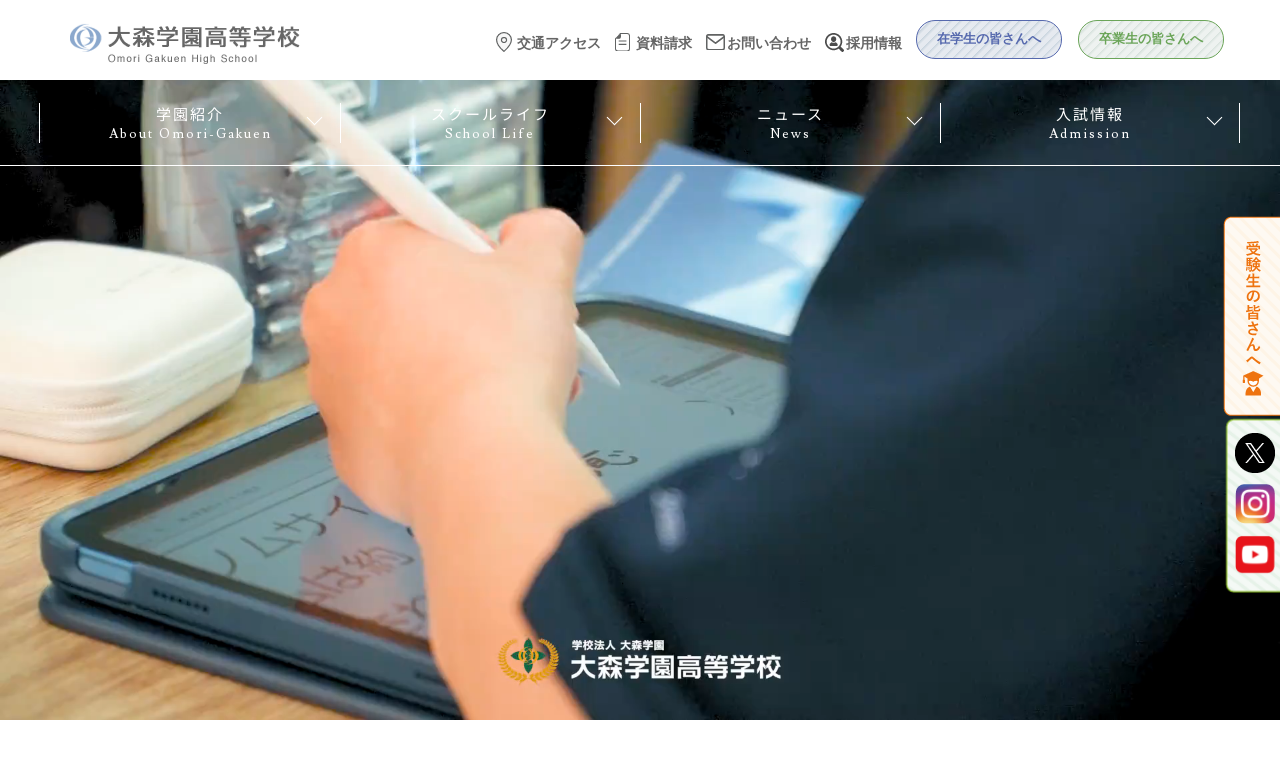

--- FILE ---
content_type: text/html; charset=UTF-8
request_url: https://www.omori-gakuen.ed.jp/
body_size: 13999
content:
<!DOCTYPE html>
<html lang="ja">
  <head>
    <meta charset="utf-8">
    <meta content="IE=edge,chrome=1" http-equiv="X-UA-Compatible">
    <title>大森学園高等学校 Omori Gakuen High School</title>
    <meta name="keywords" content="大森学園,大森工業高等学校,普通科,共学,普通科共学,女子,大田区,体験教室,高校,高等学校,工業高校,新校舎,工業,東京,高校,市立,進学,特進,制服">
    <meta name="description" content="東京都大田区にある高等学校。「社会に貢献できる有為なる人材を育成する」を建学の精神としています。">
    <meta http-equiv="Pragma" content="no-store">
    <meta http-equiv="Cache-Control" content="no-store">
    <meta http-equiv="Expires" content="0">

    <!-- Google Tag Manager -->
    <script>(function(w,d,s,l,i){w[l]=w[l]||[];w[l].push({'gtm.start':
    new Date().getTime(),event:'gtm.js'});var f=d.getElementsByTagName(s)[0],
    j=d.createElement(s),dl=l!='dataLayer'?'&l='+l:'';j.async=true;j.src=
    'https://www.googletagmanager.com/gtm.js?id='+i+dl;f.parentNode.insertBefore(j,f);
    })(window,document,'script','dataLayer','GTM-T5FMHV3');</script>
    <!-- End Google Tag Manager -->

    <link href="./images/common/favicon.ico" rel="shortcut icon">
    <link href="./images/common/favicon.ico" rel="apple-touch-icon">
    <link href="./owl/owl.carousel.min.css" rel="stylesheet" type="text/css">
    <link href="./css/common.css?20210602" rel="stylesheet" type="text/css">
    <link href="./css/top.css?2026/01/24" rel="stylesheet" type="text/css">
		<link href="https://fonts.googleapis.com/css?family=Noto+Sans+JP" rel="stylesheet">
<link href="https://fonts.googleapis.com/css?family=Lusitana" rel="stylesheet">
  </head>

  <body>
    <!-- Google Tag Manager (noscript) -->
<noscript><iframe src="https://www.googletagmanager.com/ns.html?id=GTM-T5FMHV3"
height="0" width="0" style="display:none;visibility:hidden"></iframe></noscript>
<!-- End Google Tag Manager (noscript) -->


    <header>

      <div class="container pc">
  			<h1>
          <a href="./"><img src="./images/common/logo.gif" alt="大森学園高等学校" class="logo"></a>
  			</h1>
				<div class="right-nav">
					<div class="upper">
						<ul>
							<a href="./access"><li><img src="./images/common/ico-access.svg" width="16px">交通アクセス</li></a>
							<a href="./request"><li><img src="./images/common/ico-document.svg" width="15px">資料請求</li></a>
							<a href="./contact"><li><img src="./images/common/ico-contact.svg" width="19px">お問い合わせ</li></a>
<a href="https://www.omori-gakuen.ed.jp/ogwp/wp-content/uploads/2026/01/menu-20260119.pdf" target="_blank"><li><img src="./images/common/ico-teacher.svg" width="19px">採用情報</li></a>						</ul>
					</div>
					<div class="lower">
						<ul>
              <a href="./students01"><li>在学生の皆さんへ</li></a>
              <a href="./graduates"><li>卒業生の皆さんへ</li></a>
          </ul>
					</div>
				</div>
        <nav class="pc-nav">
          <ul>
            <li>
              <span class="mainhead"><span><p>学園紹介</p>About Omori-Gakuen</span></span>
              <div class="menu-list">
                <div class="wrp">
                  <div class="box">
                    <img src="./images/common/title-guidance.png">
                  </div>
                  <div class="box">
                    <a href="./ab-philosophy"><h2>教育理念</h2></a>
                    <a href="./ab-history"><h2>沿革</h2></a>
                    <a href="./ab-facility"><h2>施設紹介</h2></a>
                    <a href="./ab-approach"><h2>大森学園の取り組み</h2></a>
                  </div>
                  <div class="box">
                    <h2 class="nolink">学科紹介</h2>                    <a href="./course_general"><h3>普通科</h3></a>
                    <a href="./course_general_national"><span>特選コース</span></a>
                    <a href="./course_general_selection"><span>選抜コース</span></a>
                    <a href="./course_general_higher"><span>総進コース</span></a>
                    <a href="./course_general_english"><span>英語コース</span></a>
                    <a href="./course_industrial"><h3>工業科</h3></a>
                    <a href="./course_industrial_it"><span>情報技術コース</span></a>
                    <a href="./course_industrial_machine"><span>機械技術コース</span></a>
                    <a href="./course_industrial_electrical"><span>電気技術コース</span></a>
                    <h2 class="nolink">進路指導について</h2>                    <a href="./ab-path01"><h3>普通科</h3></a>
                    <a href="./ab-path02"><h3>工業科</h3></a>
                  </div>
                  <div class="box">
                    <a href="./ab-pta"><h2>誠和会</h2></a>
                    <a href="https://www.moriko-kai.jp/" target="_blank"><h2>もりこう会</h2></a>
                    <!-- <a href="./ab-voice"><h2>VOICE</h2></a> -->
                  </div>
                </div>
                <button class="menu-close-btn">
                  <p class="close-icon">×</p>
                  <p class="close-text">close</p>
                </button>
              </div>
            </li>
            <li><span class="mainhead"><span><p>スクールライフ</p>School Life</span></span>
							<div class="menu-list">
								<div class="wrp">
									<div class="box">
										<img src="./images/common/title-school.png">
									</div>
									<div class="box">
										<a href="./sc-committee"><h2>委員会</h2></a>
										<a href="./sc-club"><h2>クラブ紹介</h2></a>
										<a href="./sc-volunteer"><h2>ボランティア</h2></a>
									</div>
									<div class="box">
										<a href="./sc-abroad"><h2>海外研修</h2></a>
										<a href="./sc-community"><h2>地域活動</h2></a>
										<a href="./sc-uniform"><h2>制服</h2></a>
									</div>
								</div>
                <button class="menu-close-btn">
                  <p class="close-icon">×</p>
                  <p class="close-text">close</p>
                </button>
							</div>
						</li>
            <li><span class="mainhead"><span><p>ニュース</p>News</span></span>
              <div class="menu-list">
                <div class="wrp">
                  <div class="box">
                    <img src="./images/common/title-news.png">
                  </div>
                  <div class="box">
                    <a href="./news-cat/cat-announce/"><h2>お知らせ</h2></a>
                    <a href="./news-cat/cat-school/"><h2>スクールライフ</h2></a>
                    <a href="./news-cat/cat-library/"><h2>図書室</h2></a>
                  </div>
                  <div class="club-list">
                    <h2 class="nolink">クラブ活動</h2>
                    <div class="flex">
                      <div class="box">
                        <h3 class="nolink">（運動部）</h3>
                        <a href=".//news-cat/%E7%94%B7%E5%AD%90%E3%83%90%E3%83%AC%E3%83%BC%E3%83%9C%E3%83%BC%E3%83%AB/"><span>男子バレーボール</span></a>
                        <a href="./news-cat/%e9%99%b8%e4%b8%8a%e7%ab%b6%e6%8a%80"><span>陸上競技</span></a>
                        <a href="./news-cat/%e7%a1%ac%e5%bc%8f%e9%87%8e%e7%90%83"><span>硬式野球</span></a>
                        <a href="https://sc.footballnavi.jp/omge1963/" target="_blank"><span>サッカー</span></a>
                        <a href="./news-cat/%e3%83%86%e3%83%8b%e3%82%b9"><span>テニス</span></a>
                        <a href="./news-cat/%e6%9f%94%e9%81%93"><span>柔道</span></a>
                        <a href="./news-cat/%e7%94%b7%e5%ad%90%e3%83%90%e3%82%b9%e3%82%b1%e3%83%83%e3%83%88%e3%83%9c%e3%83%bc%e3%83%ab"><span>男子バスケットボール</span></a>
                        <a href="./news-cat/%e3%83%90%e3%83%88%e3%83%9f%e3%83%b3%e3%83%88%e3%83%b3"><span>バドミントン</span></a>
                        <a href="./news-cat/%e5%8d%93%e7%90%83"><span>卓球</span></a>
                        <a href="./news-cat/%e5%89%a3%e9%81%93"><span>剣道</span></a>
                        <a href="./news-cat/%e3%83%81%e3%82%a2%e3%83%aa%e3%83%bc%e3%83%87%e3%82%a3%e3%83%b3%e3%82%b0"><span>チアリーディング</span></a>
                        <a href="./news-cat/%e5%a5%b3%e5%ad%90%e3%83%90%e3%83%ac%e3%83%bc%e3%83%9c%e3%83%bc%e3%83%ab"><span>女子バレーボール</span></a>
                        <a href="./news-cat/%e5%a5%b3%e5%ad%90%e3%83%90%e3%82%b9%e3%82%b1%e3%83%83%e3%83%88%e3%83%9c%e3%83%bc%e3%83%ab"><span>女子バスケットボール</span></a>
                      </div>
                      <div class="box">
                        <h3 class="nolink">（文化部）</h3>
                        <a href="./news-cat/%e8%87%aa%e5%8b%95%e8%bb%8a"><span>自動車</span></a>
                        <a href="./news-cat/%e3%83%91%e3%82%bd%e3%82%b3%e3%83%b3%e7%a0%94%e7%a9%b6"><span>パソコン研究</span></a>
                        <a href="./news-cat/%e3%83%ad%e3%83%9c%e3%83%83%e3%83%88%e7%a0%94%e7%a9%b6"><span>ロボット研究</span></a>
                        <a href="./news-cat/%e7%be%8e%e8%a1%93%e5%b7%a5%e8%8a%b8"><span>美術・工芸</span></a>
                        <a href="./news-cat/%e3%83%96%e3%83%a9%e3%82%b9%e3%83%90%e3%83%b3%e3%83%89"><span>ブラスバンド</span></a>
                        <a href="./news-cat/%e9%89%84%e9%81%93%e7%a0%94%e7%a9%b6"><span>鉄道研究</span></a>
                        <a href="./news-cat/%e5%9b%b2%e7%a2%81%e5%b0%86%e6%a3%8b"><span>囲碁将棋</span></a>
                        <a href="./news-cat/%e6%a8%a1%e5%9e%8b"><span>模型</span></a>
                        <a href="./news-cat/%e6%9b%b8%e9%81%93%e5%90%8c%e5%a5%bd%e4%bc%9a"><span>書道同好会</span></a>
                        <a href="./news-cat/%e7%a7%91%e5%ad%a6%e7%a0%94%e7%a9%b6"><span>科学研究</span></a>
                        <a href="./news-cat/%e6%94%be%e9%80%81%e6%bc%94%e5%8a%87%e5%90%8c%e5%a5%bd%e4%bc%9a"><span> 放送・演劇同好会</span></a>
                        <a href="./news-cat/%e8%8f%af%e9%81%93%e6%95%99%e5%ae%a4"><span>華道教室</span></a>
                        <a href="./news-cat/%e3%83%8f%e3%83%b3%e3%83%89%e3%83%a1%e3%82%a4%e3%83%89%e5%90%8c%e5%a5%bd%e4%bc%9a"><span>ハンドメイド同好会</span></a>
                        <a href="./news-cat/ess%E5%90%8C%E5%A5%BD%E4%BC%9A/"><span>ESS同好会</span></a>
                      </div>
                    </div>
                  </div>
                  <button class="menu-close-btn">
                    <p class="close-icon">×</p>
                    <p class="close-text">close</p>
                  </button>
                </div>
              </div>
            </li>
            <li><span class="mainhead"><span><p>入試情報</p>Admission</span></span>
						<div class="menu-list">
							<div class="wrp">
								<div class="box">
									<img src="./images/common/title-examination.png">
								</div>
								<div class="box">
									<!-- <a href="./ad-information"><h2>学校説明会<br>各種体験行事</h2></a>
									<a href="./ad-lectures"><h2>普通科入試問題解説</h2></a>
									<a href="./ad-technical-ourse"><h2>工業科体験教室</h2></a> -->
                  <a href="./ad-information"><h2>学校説明会<br>各種体験行事</h2></a>
									<!-- <a href="./ad-comming_soon"><h2>普通科入試問題解説</h2></a> -->
									<a href="./ad-special-course"><h2>工業科体験教室</h2></a>
								</div>
								<div class="box">
                  <a href="/dp/2026/#page=1" target="_blank" rel="noopener noreferrer"><h2>デジタルパンフレット</h2></a>
									<a href="./ad-admission"><h2>募集要項</h2></a>
									<a href="./ad-questions"><h2>前年度入試問題</h2></a> 
                  <!-- <a href="./ad-comming_soon"><h2>募集要項</h2></a> -->
									<!-- <a href="./ad-comming_soon"><h2>前年度入試問題</h2></a> -->
								</div>
								<div class="box">
									<a href="./access"><h2>交通アクセス</h2></a>
                  <!-- <a href="./ad-application"><h2>出願について</h2></a> -->
                  <a class="js-modal-open" href=""><h2>出願について</h2></a>
								</div>
                <button class="menu-close-btn">
                  <p class="close-icon">×</p>
                  <p class="close-text">close</p>
                </button>
							</div>
						</div>
						</li>
          </ul>
        </nav>
      </div>

			<div class="container sp">
        <div class="modal">
          <img src="./images/common/close.svg" id="close">
        </div>
				<div class="box flex">
          <h1>
            <a href="./"><img src="./images/common/logo.gif" class="logo"></a>
          </h1>
          <div class="sp-button">
            <img src="./images/common/menu-btn.svg">
					</div>

				</div>
        <nav class="sp-nav">
					<ul class="list">
            <li class="pulldown"><span><p>学園紹介</p>Guidance</span></li>
            <li class="sub">
              <div class="box">
                <a href="./ab-philosophy"><h2>教育理念</h2></a>
                <a href="./ab-pta"><h2>誠和会</h2></a>
                <!-- <a href="./ab-voice"><h2>VOICE</h2></a> -->
                <a href="./ab-approach"><h2>大森学園の取り組み</h2></a>
              </div>
              <div class="box">
                <a href="./ab-history"><h2>沿革</h2></a>
                <h2 class="nolink">学科紹介</h2>                <a href="./course_general"><h3>普通科</h3></a><br>
                <a href="./course_general_national"><span>特選コース</span></a>
                <a href="./course_general_selection"><span>選抜コース</span></a>
                <a href="./course_general_higher"><span>総進コース</span></a>
                <a href="./course_general_english"><span>英語コース</span></a><br>
                <a href="./course_industrial"><h3>工業科</h3></a><br>
                <a href="./course_industrial_it"><span>情報技術コース</span></a>
                <a href="./course_industrial_machine"><span>機械技術コース</span></a>
                <a href="./course_industrial_electrical"><span>電気技術コース</span></a>
              </div>
              <div class="box">
                <a href="./ab-facility"><h2>施設紹介</h2></a>
                <h2 class="nolink">進路指導について</h2>                <a href="./ab-path01"><h3>普通科</h3></a>
                <a href="./ab-path02"><h3>工業科</h3></a>
              </div>
            </li>
            <li class="pulldown"><span><p>スクールライフ</p>School Life</span></li>
						<li class="sub">
							<div class="box">
								<a href="./sc-committee"><h2>生徒会・委員会紹介</h2></a>
								<a href="./sc-club"><h2>クラブ活動</h2></a>
								<a href="./sc-volunteer"><h2>ボランティア</h2></a>
							</div>
							<div class="box">
								<a href="./sc-abroad"><h2>海外研修</h2></a>
								<a href="./sc-community"><h2>地域活動</h2></a>
								<a href="./sc-uniform"><h2>制服</h2></a>
							</div>
            </li>
            <li class="pulldown"><span><p>ニュース</p>News</span></li>
            <li class="sub">
              <div class="box">
                <a href="./news"><h2>ニュース</h2></a>
                <a href="./news-cat/cat-announce/"><h2>お知らせ</h2></a>
                <a href="./news-cat/cat-school/"><h2>スクールライフ</h2></a>
                <a href="./news-cat/cat-library/"><h2>図書室</h2></a>
                <h2 class="nolink">クラブ紹介</h2>
                <h3 class="nolink">（運動部）</h3><br>
                <a href=".//news-cat/%E7%94%B7%E5%AD%90%E3%83%90%E3%83%AC%E3%83%BC%E3%83%9C%E3%83%BC%E3%83%AB/"><span>男子バレーボール</span></a>
                <a href="./news-cat/%e9%99%b8%e4%b8%8a%e7%ab%b6%e6%8a%80"><span>陸上競技</span></a>
                <a href="./news-cat/%e7%a1%ac%e5%bc%8f%e9%87%8e%e7%90%83"><span>硬式野球</span></a>
                <a href="https://sc.footballnavi.jp/omge1963/" target="_blank"><span>サッカー</span></a>
                <a href="./news-cat/%e3%83%86%e3%83%8b%e3%82%b9"><span>テニス</span></a>
                <a href="./news-cat/%e6%9f%94%e9%81%93"><span>柔道</span></a>
                <a href="./news-cat/%e7%94%b7%e5%ad%90%e3%83%90%e3%82%b9%e3%82%b1%e3%83%83%e3%83%88%e3%83%9c%e3%83%bc%e3%83%ab"><span>男子バスケットボール</span></a>
                <a href="./news-cat/%e3%83%90%e3%83%88%e3%83%9f%e3%83%b3%e3%83%88%e3%83%b3"><span>バドミントン</span></a>
                <a href="./news-cat/%e5%8d%93%e7%90%83"><span>卓球</span></a>
                <a href="./news-cat/%e5%89%a3%e9%81%93"><span>剣道</span></a>
                <a href="./news-cat/%e3%83%81%e3%82%a2%e3%83%aa%e3%83%bc%e3%83%87%e3%82%a3%e3%83%b3%e3%82%b0"><span>チアリーディング</span></a>
                <a href="./news-cat/%e5%a5%b3%e5%ad%90%e3%83%90%e3%83%ac%e3%83%bc%e3%83%9c%e3%83%bc%e3%83%ab"><span>女子バレーボール</span></a>
                <a href="./news-cat/%e5%a5%b3%e5%ad%90%e3%83%90%e3%82%b9%e3%82%b1%e3%83%83%e3%83%88%e3%83%9c%e3%83%bc%e3%83%ab"><span>女子バスケットボール</span></a><br>
                <h3 class="nolink">（文化部）</h3><br>
                <a href="./news-cat/%e8%87%aa%e5%8b%95%e8%bb%8a"><span>自動車</span></a>
                <a href="./news-cat/%e3%83%91%e3%82%bd%e3%82%b3%e3%83%b3%e7%a0%94%e7%a9%b6"><span>パソコン研究</span></a>
                <a href="./news-cat/%e3%83%ad%e3%83%9c%e3%83%83%e3%83%88%e7%a0%94%e7%a9%b6"><span>ロボット研究</span></a>
                <a href="./news-cat/%e7%be%8e%e8%a1%93%e5%b7%a5%e8%8a%b8"><span>美術・工芸</span></a>
                <a href="./news-cat/%e3%83%96%e3%83%a9%e3%82%b9%e3%83%90%e3%83%b3%e3%83%89"><span>ブラスバンド</span></a>
                <a href="./news-cat/%e9%89%84%e9%81%93%e7%a0%94%e7%a9%b6"><span>鉄道研究</span></a>
                <a href="./news-cat/%e5%9b%b2%e7%a2%81%e5%b0%86%e6%a3%8b"><span>囲碁将棋</span></a>
                <a href="./news-cat/%e6%a8%a1%e5%9e%8b"><span>模型</span></a>
                <a href="./news-cat/%e6%9b%b8%e9%81%93%e5%90%8c%e5%a5%bd%e4%bc%9a"><span>書道同好会</span></a>
                <a href="./news-cat/%e7%a7%91%e5%ad%a6%e7%a0%94%e7%a9%b6"><span>科学研究</span></a>
                <a href="./news-cat/%e6%94%be%e9%80%81%e6%bc%94%e5%8a%87%e5%90%8c%e5%a5%bd%e4%bc%9a"><span>放送・演劇同好会</span></a>
                <a href="./news-cat/%e8%8f%af%e9%81%93%e6%95%99%e5%ae%a4"><span>華道教室</span></a>
                <a href="./news-cat/%e3%83%8f%e3%83%b3%e3%83%89%e3%83%a1%e3%82%a4%e3%83%89%e5%90%8c%e5%a5%bd%e4%bc%9a"><span>ハンドメイド同好会</span></a>
                <a href="./news-cat/ess%E5%90%8C%E5%A5%BD%E4%BC%9A/"><span>ESS同好会</span></a>
              </div>
            </li>
            <li class="pulldown"><span><p>入試情報</p>Admission</span>
							<li class="sub">
								<div class="box">
									<!-- <a href="./ad-information"><h2>学校説明会・各種体験行事</h2></a>
									<a href="./ad-lectures"><h2>普通科入試問題解説</h2></a>
									<a href="./ad-technical-ourse"><h2>工業科体験教室</h2> -->
                  <a href="./ad-information"><h2>学校説明会・各種体験行事</h2></a>
									<!-- <a href="./ad-comming_soon"><h2>普通科入試問題解説</h2></a> -->
									<a href="./ad-special-course"><h2>工業科体験教室</h2>								</div>
								<div class="box">
                  <a href="/dp/2026/#page=1" target="_blank" rel="noopener noreferrer"><h2>デジタルパンフレット</h2></a>
									<!-- <a href="./ad-club-activities"><h2>クラブ体験</h2> -->
									<a href="./ad-admission"><h2>募集要項</h2></a>
									<a href="./ad-questions"><h2>前年度入試問題</h2></a>
                  <!-- <a href="./ad-comming_soon"><h2>募集要項</h2></a> -->
									<!-- <a href="./ad-comming_soon"><h2>前年度入試問題</h2></a> -->
								</div>
								<div class="box">
                  <a href="./access"><h2>交通アクセス</h2></a>
                  <!-- <a href="./ad-application"><h2>出願について</h2></a> -->
									<a class="js-modal-open" href=""><h2>出願について</h2></a>
								</div>
	            </li>
						</li>
          </ul>
          <div class="sub-nav">
            <div class="upper">
              <ul>
                <a href="./access"><li><img src="./images/common/ico-access.svg" width="15px"><span>交通アクセス</span></li></a>
                <a href="./request"><li><img src="./images/common/ico-document.svg" width="16px"><span>資料請求</span></li></a>
                <a href="./contact"><li><img src="./images/common/ico-contact.svg" width="18px"><span>お問い合わせ</span></li></a>
<a href="https://www.omori-gakuen.ed.jp/ogwp/wp-content/uploads/2026/01/menu-20260119.pdf" target="_blank"><li><img src="./images/common/ico-teacher.svg" width="19px"><span>採用情報</span></li></a>              </ul>
            </div>
            <div class="lower">
              <ul>
                <a href="./students01"><li>在学生の皆さんへ</li></a>
                <a href="./graduates"><li>卒業生の皆さんへ</li></a>
            </ul>
          </div>
        </nav>
      </div>
    </header>

    <div class="sidebutton">
      <a class="js-modal-open" href="">
        <img src="./images/common/sidebutton.png" class="pc">
        <img src="./images/common/sidebutton-sp.png" class="sp">
      </a>
      <div class="sns-wrapp">
        <ul class="sns-list">
          <li class="sns-item">
            <a class="sns-link" href="https://x.com/omori_gakuen_" target="_blank">
              <img class="sns-icon" src="./images/common/x_icon.png">
            </a>
          </li>
          <li class="sns-item">
            <a class="sns-link" href="https://www.instagram.com/omorigakuen_official" target="_blank">
              <img class="sns-icon" src="./images/common/insta_icon.png">
            </a>
          </li>
          <li class="sns-item">
            <a class="sns-link" href="https://www.youtube.com/channel/UCbK5gIpSlRgUp3uJph8Pbvw" target="_blank">
              <img class="sns-icon" src="./images/common/youtube_icon.png">
            </a>
          </li>
        </ul>
      </div>
    </div>

<!--受験生の皆さんへ-->

    <div class="application-modal js-modal">
      <div class="application-modal__bg js-modal-close"></div>
      <div class="application-modal__content">
        <h4 class="modal-title">受験生の皆さんへ</h4>
        <p class="modal-text"><p class="examination--text">◆令和8年度入試　WEB合否発表サイトについて</p><br />
<div class="examination-counseling"><div class="examination-dlbtn"><a href="https://www.go-pass.net/omorigh/" target="_blank" rel="noopener noreferrer">こちら（他サイト）</a></div></div><br />
<p class="examination--text">◆令和8年度　一般入試（第１回・第２回・第３回）について</p><br />
１．ミライコンパスWEB出願サイト<br />
<div class="examination-counseling"><div class="examination-dlbtn"><a href="https://mirai-compass.net/usr/omorigh/common/login.jsf" target="_blank" rel="noopener noreferrer">こちら（他サイト） </a></div></div><br />
２．WEB出願の手順について<br />
下記よりダウンロードできます。<br />
<div class="examination-counseling"><div class="examination-dlbtn"><a href="https://www.omori-gakuen.ed.jp/smc/r8exam/syutugan_tejun.pdf" download="R08大森学園_WEB出願の手順.pdf">　Web出願の手順　</a></div></div><br />
３．出願の日程<br />
下記日程にて、ミライコンパスWEB出願サイトより可能です。<br />
◇出願情報の入力・入学検定料支払い<br />
・一般入試（第１回・第２回）<br />
　１月２５日(日)～２月５日(木)<br />
・一般入試（第３回）<br />
　２月１２日(木)～２月１４日(土)<br />
<br />
◇受験票・宛名票の印刷<br />
・一般入試（第１回・第２回）<br />
　１月２５日(日)から<br />
・一般入試（第３回）<br />
　２月１２日(木)から<br />
<br />
４．必要書類について<br />
調査書が必須となります。<br />
公立高校提出用または、東京私立中学高等学校協会標準様式のものを使用してください。<br />
<br />
下記書類が必要な方はダウンロードしてください。<br />
■PC入力用エクセルファイル<br />
<div class="examination-counseling"><div class="examination-dlbtn"><a href="https://www.omori-gakuen.ed.jp/smc/r8exam/tokutai_suisen.xlsx" download="R08大森学園_特待生推薦書.xlsx">　　特待生推薦書　　</a></div></div><br />
■手書き用PDFファイル<br />
<div class="examination-counseling"><div class="examination-dlbtn"><a href="https://www.omori-gakuen.ed.jp/smc/r8exam/tokutai_suisen.pdf" download="R08大森学園_特待生推薦書.pdf">　　特待生推薦書　　</a></div></div><br />
５．書類提出について<br />
簡易書留にて郵送をお願いいたします。<br />
一度に２回分を出願される場合、どちらかの宛名票を使用し郵送してください。<br />
双子など複数名の出願をされる場合は、お手数ですが個別に郵送してください。<br />
宛名票は、ミライコンパスWEB出願サイトより手続き後に印刷してください。<br />
<br />
※一般入試（第３回）については窓口持参も可能です。<br />
窓口の場合：２月１２日(木)～２月１４日(土) 午前９時～午後３時（土曜日は午後１時まで）<br />
郵送の場合：２月１２日(木)～２月１４日(土) 必着<br />
<br />
◆入試時間割・悪天候の対応・災害対策について<br />
こちらよりダウンロードしてください。<br />
<div class="examination-counseling"><div class="examination-dlbtn"><a href="https://www.omori-gakuen.ed.jp/smc/r8exam/jitei_saigaitaiou_r8_1.pdf" download>　ダウンロード　</a></div></div><br />
◆募集要項について<br />
こちらよりダウンロードしてください。<br />
<div class="examination-counseling"><div class="examination-dlbtn"><a href="https://www.omori-gakuen.ed.jp/images/pdf/oomori2026_bosyuyoko.pdf" download>　募集要項　</a></div></div></p>
        <ol class="modal-list">

          
        </ol>
      </div>
    </div>
<!--受験生の皆さんへ end-->
    <main>

      <section class="main-visual">
        <div class="container">
          <!-- <img src="./images/top/mv.png" alt="80th anniversary" class="pc"> -->
					<!-- <img src="./images/top/mv_sp.mp4" alt="80th anniversary" class="sp"> -->
          <video src="./images/top/mv_pc.mp4" class="pc" autoplay loop muted playsinline></video>
          <video src="./images/top/mv_sp.mp4" class="sp" autoplay loop muted playsinline></video>
        </div>
      </section>

    <section class="emergency">
      <div class="container">
        <div class="title"><p>重要なお知らせ</p></div>
        <div class="list">
						<ul>
	           <li id="e1"><span>お知らせ</span><p>2025/12/20&nbsp;&nbsp;&nbsp;入学試験時間割や試験時の悪天候・災害時対策等について</p></li>
	           <li id="e2"><span>お知らせ</span><p>2025/11/04&nbsp;&nbsp;&nbsp;中学校の先生方へ 入試相談について</p></li>

						</ul>
					</div>
          <div class="modal">
                        <div id="m-e1">
              <h4>入学試験時間割や試験時の悪天候・災害時対策等について</h4>
              <p>・入学試験時程<br>
・入学試験における新型コロナウイルス感染症およびインフルエンザ等罹患者<br>
・入学試験時の悪天候・災害時対策について<br>
<br>
上記の詳細は、こちらからご確認ください。<br>
<a href="https://www.omori-gakuen.ed.jp/smc/r8exam/jitei_saigaitaiou_r8_1.pdf" download="入試時間割・悪天候の対応・災害対策について.pdf"><u>■入試時間割・悪天候の対応・災害対策について.pdf</u></a>              </p>
            </div>
                        <div id="m-e2">
              <h4>中学校の先生方へ 入試相談について</h4>
              <p>各種資料をダウンロードしてご確認ください。<br><br>
■入試相談要項について<br><br>
　・<a href="https://www.omori-gakuen.ed.jp/smc/r8nsd/soudan_youkou.pdf" download="入試相談要項.pdf"><u>入試相談要項.pdf</u></a><br><br>
■入試相談用紙について<br>
　Ａ４普通紙（白色）に、100パーセントで印刷をお願いいたします。<br><br>
　・<a href="https://www.omori-gakuen.ed.jp/smc/r8nsd/soudan1.pdf" download="入試相談用紙_フォーム.pdf"><u>各コース共通入試相談用紙.pdf（PDFフォーム入力用）</u></a>※<br>
　・<a href="https://www.omori-gakuen.ed.jp/smc/r8nsd/soudan2.pdf" download="入試相談用紙_手書き.pdf"><u>各コース共通入試相談用紙.pdf（手書き用）</u></a><br>
　・<a href="https://www.omori-gakuen.ed.jp/smc/r8nsd/soudan_sample.pdf" download="入試相談用紙記入例.pdf"><u>入力・手書き見本.pdf</u></a><br><br>
　※フォーム入力機能を備えたPDFとして作成しています。<br>
　　動作はAdobe Acrobat Readerで確認済みです。<br>
　　他のPDF閲覧ソフトやブラウザでは、正しく動作しない場合があります。<br><br>
■募集要項について<br><br>
　・<a href="https://www.omori-gakuen.ed.jp/images/pdf/oomori2026_bosyuyoko.pdf" download="募集要項.pdf"><u>募集要項.pdf</u></a><br>              </p>
            </div>
            
            </div>
          </div>
				</div>
			</section>
			<section class="topics">
				<div class="title"><h2>トピックス</h2><span><strong>T</strong>OPICS</span></div>
				<div class="container">
          <ul class="slider owl-carousel pc">
            <a href="https://www.go-pass.net/omorigh/"><li><img src="https://www.omori-gakuen.ed.jp/ogwp/wp-content/uploads/2026/01/r8_exam_rs_pc.png"></li></a>

            <a href="https://www.omori-gakuen.ed.jp/news/r8_webapp/"><li><img src="https://www.omori-gakuen.ed.jp/ogwp/wp-content/uploads/2023/12/syutugan-pc.png"></li></a>

					</ul>
          <ul class="slider owl-carousel sp">
            <a href="https://www.go-pass.net/omorigh/"><li><img src="https://www.omori-gakuen.ed.jp/ogwp/wp-content/uploads/2026/01/r8_exam_rs_sp.png"></li></a>
            <a href="https://www.omori-gakuen.ed.jp/news/r8_webapp/"><li><img src="https://www.omori-gakuen.ed.jp/ogwp/wp-content/uploads/2023/12/syutugan-sp.png"></li></a>
					</ul>
        </div>
      </section>


			<section class="news">
				<div class="title"><h2>ニュース</h2><span><strong>N</strong>ews</span></div>
				<div class="container">
					<div class="tab">
						<ul>
							<li id="tab-all" class="-selected">すべて</li>
							<li id="tab-announce">お知らせ</li>
							<li id="tab-school">スクールライフ</li>
							<li id="tab-club">クラブ活動</li>
							<li id="tab-library">図書室</li>
						</ul>
						<div class="list"><a href="./news"><img src="./images/top/ico-list.svg" width="12px">一覧へ</a></div>
					</div>
<!--ニュース全て-->
					<div class="news-list">
					<ul class="list-all -active">
            <a href="https://www.omori-gakuen.ed.jp/news/%e5%9b%b3%e6%9b%b8%e5%a7%94%e5%93%a1%e3%81%ae%e3%81%a4%e3%81%b6%e3%82%84%e3%81%8d-12/">
            <li>
							<span class="cat" id="cat-library">図書室</span>
              <div class="images"><img src="https://www.omori-gakuen.ed.jp/ogwp/wp-content/uploads/2026/01/君にさよならを言わない.jpg" class="" alt="図書委員のつぶやき" /></div>
							<div class="detail">
								<p class="date">2026.01.17</p>
								<p class="post-title">図書委員のつぶやき</p>
							</div>
						</li>
            </a>
            <a href="https://www.omori-gakuen.ed.jp/news/1%e6%9c%88%e3%81%ae%e3%81%8a%e3%81%99%e3%81%99%e3%82%81-3/">
            <li>
							<span class="cat" id="cat-library">図書室</span>
              <div class="images"><img src="https://www.omori-gakuen.ed.jp/ogwp/wp-content/uploads/2026/01/DSCN1752-1.jpg" class="" alt="1月のおすすめ" /></div>
							<div class="detail">
								<p class="date">2026.01.17</p>
								<p class="post-title">1月のおすすめ</p>
							</div>
						</li>
            </a>
            <a href="https://www.omori-gakuen.ed.jp/news/%e5%8a%9f%e5%8a%b4%e8%b3%9e%e3%82%92%e3%81%84%e3%81%9f%e3%81%a0%e3%81%8d%e3%81%be%e3%81%97%e3%81%9f%ef%bc%81/">
            <li>
							<span class="cat" id="cat-announce">お知らせ</span>
              <div class="images"><img src="https://www.omori-gakuen.ed.jp/ogwp/wp-content/uploads/2026/01/IMG_3632-e1768525398883.jpg" class="" alt="功労賞をいただきました！" /></div>
							<div class="detail">
								<p class="date">2026.01.16</p>
								<p class="post-title">功労賞をいただきました！</p>
							</div>
						</li>
            </a>
            <a href="https://www.omori-gakuen.ed.jp/news/%e3%81%b2%e3%81%9f%e3%81%a1%e3%81%aa%e3%81%8b%e6%b5%b7%e6%b5%9c%e9%89%84%e9%81%93%e8%b2%b8%e5%88%87%e9%9b%bb%e8%bb%8a/">
            <li>
							<span class="cat" id="cat-club-culture">部活動（文化部）－ 鉄道研究</span>
              <div class="images"><img src="https://www.omori-gakuen.ed.jp/ogwp/wp-content/uploads/2026/01/IMG_3819-300x225.jpg" class="" alt="ひたちなか海浜鉄道貸切電車" /></div>
							<div class="detail">
								<p class="date">2026.01.15</p>
								<p class="post-title">ひたちなか海浜鉄道貸切電車</p>
							</div>
						</li>
            </a>
            <a href="https://www.omori-gakuen.ed.jp/news/%ef%bc%92%e5%b9%b4%e7%94%9f%e9%80%b2%e8%b7%af%e3%82%bb%e3%83%9f%e3%83%8a%e3%83%bc/">
            <li>
							<span class="cat" id="cat-school">スクールライフ</span>
              <div class="images"><img src="https://www.omori-gakuen.ed.jp/ogwp/wp-content/uploads/2026/01/IMG_3671-e1768375374959.jpg" class="" alt="２年生進路セミナー" /></div>
							<div class="detail">
								<p class="date">2026.01.14</p>
								<p class="post-title">２年生進路セミナー</p>
							</div>
						</li>
            </a>
            <a href="https://www.omori-gakuen.ed.jp/news/3%e5%ad%a6%e6%9c%9f%e5%a7%8b%e6%a5%ad%e5%bc%8f-3/">
            <li>
							<span class="cat" id="cat-school">スクールライフ</span>
              <div class="images"><img src="https://www.omori-gakuen.ed.jp/ogwp/wp-content/uploads/2026/01/DSC03799-e1767922457374.jpg" class="" alt="3学期始業式" /></div>
							<div class="detail">
								<p class="date">2026.01.09</p>
								<p class="post-title">3学期始業式</p>
							</div>
						</li>
            </a>
            <a href="https://www.omori-gakuen.ed.jp/news/%e3%80%90%e7%a1%ac%e5%bc%8f%e9%87%8e%e7%90%83%e9%83%a8%e3%80%91%e5%bf%85%e5%8b%9d%e7%a5%88%e9%a1%98%e3%82%92%e8%a1%8c%e3%81%84%e3%81%be%e3%81%97%e3%81%9f%ef%bc%81/">
            <li>
							<span class="cat" id="cat-club-sport">部活動（運動部）－ 硬式野球</span>
              <div class="images"><img src="https://www.omori-gakuen.ed.jp/ogwp/wp-content/uploads/2026/01/写真-2026-01-06-8-47-46-1024x768.jpg" class="" alt="【硬式野球部】必勝祈願を行いました！" /></div>
							<div class="detail">
								<p class="date">2026.01.06</p>
								<p class="post-title">【硬式野球部】必勝祈願を行いました！</p>
							</div>
						</li>
            </a>
            <a href="https://www.omori-gakuen.ed.jp/news/%e3%82%a2%e3%83%b3%e3%82%b5%e3%83%b3%e3%83%96%e3%83%ab%e3%82%b3%e3%83%b3%e3%83%86%e3%82%b9%e3%83%88%e3%81%ab%e5%87%ba%e5%a0%b4%e3%81%97%e3%81%be%e3%81%97%e3%81%9f%ef%bc%81-2/">
            <li>
							<span class="cat" id="cat-club-culture">部活動（文化部）－ ブラスバンド</span>
              <div class="images"><img src="https://www.omori-gakuen.ed.jp/ogwp/wp-content/uploads/2025/12/IMG_8867-e1766891085786.jpg" class="" alt="アンサンブルコンテストに出場しました！" /></div>
							<div class="detail">
								<p class="date">2025.12.28</p>
								<p class="post-title">アンサンブルコンテストに出場しました！</p>
							</div>
						</li>
            </a>
					</ul>
<!--ニュース全てend-->
          <!--お知らせ-->
          <ul class="list-announce">
                                <a href="https://www.omori-gakuen.ed.jp/news/%e5%8a%9f%e5%8a%b4%e8%b3%9e%e3%82%92%e3%81%84%e3%81%9f%e3%81%a0%e3%81%8d%e3%81%be%e3%81%97%e3%81%9f%ef%bc%81/">
                      <li>
          							<span class="cat" id="cat-announce">お知らせ</span>
                        <div class="images"><img src="https://www.omori-gakuen.ed.jp/ogwp/wp-content/uploads/2026/01/IMG_3632-e1768525398883.jpg" class="" alt="功労賞をいただきました！" /></div>
          							<div class="detail">
          								<p class="date">2026.01.16</p>
          								<p class="post-title">功労賞をいただきました！</p>
          							</div>
          						</li>
                      </a>
                                <a href="https://www.omori-gakuen.ed.jp/news/r8_webapp/">
                      <li>
          							<span class="cat" id="cat-announce">お知らせ</span>
                        <div class="images"><img src="https://www.omori-gakuen.ed.jp/images/common/noimage.png" class="noimage" alt="令和８年度 一般入試（第１回・第２回・第３回）について" /></div>
          							<div class="detail">
          								<p class="date">2025.12.08</p>
          								<p class="post-title">令和８年度 一般入試（第１回・第２回・第３回）について</p>
          							</div>
          						</li>
                      </a>
                                <a href="https://www.omori-gakuen.ed.jp/news/%e3%80%90%e7%a1%ac%e5%bc%8f%e9%87%8e%e7%90%83%e9%83%a8%e3%80%91%e7%a7%8b%e5%ad%a3%e6%9d%b1%e4%ba%ac%e9%83%bd%e9%ab%98%e7%ad%89%e5%ad%a6%e6%a0%a1%e9%87%8e%e7%90%83%e5%a4%a7%e4%bc%9a%e3%80%80%e6%9c%ac-2/">
                      <li>
          							<span class="cat" id="cat-announce">お知らせ－ 硬式野球</span>
                        <div class="images"><img src="https://www.omori-gakuen.ed.jp/ogwp/wp-content/uploads/2025/10/IMG_3677.jpg" class="" alt="【硬式野球部】秋季東京都高等学校野球大会　本大会一回戦" /></div>
          							<div class="detail">
          								<p class="date">2025.10.12</p>
          								<p class="post-title">【硬式野球部】秋季東京都高等学校野球大会　本大会一回戦</p>
          							</div>
          						</li>
                      </a>
                                <a href="https://www.omori-gakuen.ed.jp/news/%e5%a4%8f%e3%81%ae%e5%ad%a6%e6%a0%a1%e8%aa%ac%e6%98%8e%e4%bc%9a%e3%81%ab819%e7%b5%84%e3%81%ae%e3%81%94%e5%8f%82%e5%8a%a0%ef%bc%81%e3%81%82%e3%82%8a%e3%81%8c%e3%81%a8%e3%81%86%e3%81%94%e3%81%96/">
                      <li>
          							<span class="cat" id="cat-announce">お知らせ</span>
                        <div class="images"><img src="https://www.omori-gakuen.ed.jp/ogwp/wp-content/uploads/2025/09/zentai2.jpg" class="" alt="夏の学校説明会に819組のご参加！ありがとうございました" /></div>
          							<div class="detail">
          								<p class="date">2025.09.06</p>
          								<p class="post-title">夏の学校説明会に819組のご参加！ありがとうございました</p>
          							</div>
          						</li>
                      </a>
                                <a href="https://www.omori-gakuen.ed.jp/news/%e3%80%90%e7%a1%ac%e5%bc%8f%e9%87%8e%e7%90%83%e9%83%a8%e3%80%91%e3%82%af%e3%83%a9%e3%83%96%e4%bd%93%e9%a8%93%e3%81%ae%e3%81%8a%e7%9f%a5%e3%82%89%e3%81%9b/">
                      <li>
          							<span class="cat" id="cat-announce">お知らせ－ 硬式野球</span>
                        <div class="images"><img src="https://www.omori-gakuen.ed.jp/ogwp/wp-content/uploads/2025/07/IMG_2706-EDIT.jpg" class="" alt="【硬式野球部】クラブ体験のお知らせ" /></div>
          							<div class="detail">
          								<p class="date">2025.07.15</p>
          								<p class="post-title">【硬式野球部】クラブ体験のお知らせ</p>
          							</div>
          						</li>
                      </a>
                                <a href="https://www.omori-gakuen.ed.jp/news/soueitimes/">
                      <li>
          							<span class="cat" id="cat-announce">お知らせ</span>
                        <div class="images"><img src="https://www.omori-gakuen.ed.jp/images/common/noimage.png" class="noimage" alt="学習塾創英ゼミナール「SOUEIタイムス」" /></div>
          							<div class="detail">
          								<p class="date">2025.06.26</p>
          								<p class="post-title">学習塾創英ゼミナール「SOUEIタイムス」</p>
          							</div>
          						</li>
                      </a>
                                <a href="https://www.omori-gakuen.ed.jp/news/%e7%94%9f%e5%be%92%e3%81%ae%e3%82%a8%e3%83%83%e3%82%bb%e3%82%a4%e3%81%8c%e6%9d%b1%e4%ba%ac%e6%96%b0%e8%81%9e%e3%81%ab%e6%8e%b2%e8%bc%89%e3%81%95%e3%82%8c%e3%81%be%e3%81%97%e3%81%9f%e3%80%82/">
                      <li>
          							<span class="cat" id="cat-announce">お知らせ</span>
                        <div class="images"><img src="https://www.omori-gakuen.ed.jp/ogwp/wp-content/uploads/2023/07/P_20230706_101834-300x169.jpg" class="" alt="生徒のエッセイが東京新聞に掲載されました。" /></div>
          							<div class="detail">
          								<p class="date">2023.07.07</p>
          								<p class="post-title">生徒のエッセイが東京新聞に掲載されました。</p>
          							</div>
          						</li>
                      </a>
                                <a href="https://www.omori-gakuen.ed.jp/news/%e3%83%95%e3%82%a1%e3%83%9f%e3%83%aa%e3%83%bc%e3%83%9e%e3%83%bc%e3%83%88%e3%81%8c%e3%82%aa%e3%83%bc%e3%83%97%e3%83%b3%e3%81%97%e3%81%be%e3%81%97%e3%81%9f%ef%bc%81/">
                      <li>
          							<span class="cat" id="cat-announce">お知らせ</span>
                        <div class="images"><img src="https://www.omori-gakuen.ed.jp/ogwp/wp-content/uploads/2023/04/DSC00391-300x200.jpg" class="" alt="ファミリーマートがオープンしました！" /></div>
          							<div class="detail">
          								<p class="date">2023.04.10</p>
          								<p class="post-title">ファミリーマートがオープンしました！</p>
          							</div>
          						</li>
                      </a>
                    					</ul>
          <!--お知らせend-->

          <!--スクールライフ-->
          <ul class="list-school">
                                <a href="https://www.omori-gakuen.ed.jp/news/%ef%bc%92%e5%b9%b4%e7%94%9f%e9%80%b2%e8%b7%af%e3%82%bb%e3%83%9f%e3%83%8a%e3%83%bc/">
                      <li>
          							<span class="cat" id="cat-school">スクールライフ</span>
                        <div class="images"><img src="https://www.omori-gakuen.ed.jp/ogwp/wp-content/uploads/2026/01/IMG_3671-e1768375374959.jpg" class="" alt="２年生進路セミナー" /></div>
          							<div class="detail">
          								<p class="date">2026.01.14</p>
          								<p class="post-title">２年生進路セミナー</p>
          							</div>
          						</li>
                      </a>
                                <a href="https://www.omori-gakuen.ed.jp/news/3%e5%ad%a6%e6%9c%9f%e5%a7%8b%e6%a5%ad%e5%bc%8f-3/">
                      <li>
          							<span class="cat" id="cat-school">スクールライフ</span>
                        <div class="images"><img src="https://www.omori-gakuen.ed.jp/ogwp/wp-content/uploads/2026/01/DSC03799-e1767922457374.jpg" class="" alt="3学期始業式" /></div>
          							<div class="detail">
          								<p class="date">2026.01.09</p>
          								<p class="post-title">3学期始業式</p>
          							</div>
          						</li>
                      </a>
                                <a href="https://www.omori-gakuen.ed.jp/news/%e4%bb%a4%e5%92%8c%ef%bc%97%e5%b9%b4%e5%ba%a6%e5%89%8d%e6%9c%9f%e3%80%80%e6%8a%80%e8%83%bd%e6%a4%9c%e5%ae%9a%ef%bc%93%e7%b4%9a%e5%8f%96%e5%be%97%e3%80%8c%e6%a9%9f%e6%a2%b0%e5%8a%a0%e5%b7%a5%e3%83%bb/">
                      <li>
          							<span class="cat" id="cat-school">スクールライフ</span>
                        <div class="images"><img src="https://www.omori-gakuen.ed.jp/ogwp/wp-content/uploads/2025/12/IMG_2.jpg" class="" alt="令和７年度前期　技能検定３級取得「機械加工・普通旋盤作業」" /></div>
          							<div class="detail">
          								<p class="date">2025.12.22</p>
          								<p class="post-title">令和７年度前期　技能検定３級取得「機械加工・普通旋盤作業」</p>
          							</div>
          						</li>
                      </a>
                                <a href="https://www.omori-gakuen.ed.jp/news/%ef%bc%92%e5%ad%a6%e6%9c%9f%e7%b5%82%e6%a5%ad%e5%bc%8f-2/">
                      <li>
          							<span class="cat" id="cat-school">スクールライフ</span>
                        <div class="images"><img src="https://www.omori-gakuen.ed.jp/ogwp/wp-content/uploads/2025/12/IMG_3623-e1766364122411.jpg" class="" alt="２学期終業式" /></div>
          							<div class="detail">
          								<p class="date">2025.12.22</p>
          								<p class="post-title">２学期終業式</p>
          							</div>
          						</li>
                      </a>
                                <a href="https://www.omori-gakuen.ed.jp/news/%e3%82%aa%e3%83%bc%e3%82%b9%e3%83%88%e3%83%a9%e3%83%aa%e3%82%a2%e3%81%a8%e3%81%ae%e5%9b%bd%e9%9a%9b%e4%ba%a4%e6%b5%81/">
                      <li>
          							<span class="cat" id="cat-school">スクールライフ</span>
                        <div class="images"><img src="https://www.omori-gakuen.ed.jp/ogwp/wp-content/uploads/2025/12/CMC④.jpg" class="" alt="オーストラリアとの国際交流" /></div>
          							<div class="detail">
          								<p class="date">2025.12.16</p>
          								<p class="post-title">オーストラリアとの国際交流</p>
          							</div>
          						</li>
                      </a>
                                <a href="https://www.omori-gakuen.ed.jp/news/%ef%bc%91%e5%ad%a6%e5%b9%b4%e3%80%80%e7%b7%8f%e5%90%88%e6%8e%a2%e7%a9%b6%e3%80%80%e5%ad%a6%e5%b9%b4%e7%99%ba%e8%a1%a8/">
                      <li>
          							<span class="cat" id="cat-school">スクールライフ</span>
                        <div class="images"><img src="https://www.omori-gakuen.ed.jp/ogwp/wp-content/uploads/2025/11/探究成果発表会①.jpg" class="" alt="１学年　総合探究　学年発表" /></div>
          							<div class="detail">
          								<p class="date">2025.11.29</p>
          								<p class="post-title">１学年　総合探究　学年発表</p>
          							</div>
          						</li>
                      </a>
                                <a href="https://www.omori-gakuen.ed.jp/news/1%e5%ad%a6%e5%b9%b4%e3%80%80%e3%82%ad%e3%83%a3%e3%83%aa%e3%82%a2%e3%82%bb%e3%83%9f%e3%83%8a%e3%83%bc/">
                      <li>
          							<span class="cat" id="cat-school">スクールライフ</span>
                        <div class="images"><img src="https://www.omori-gakuen.ed.jp/ogwp/wp-content/uploads/2025/11/キャリアセミナー④.jpg" class="" alt="1学年　キャリアセミナー" /></div>
          							<div class="detail">
          								<p class="date">2025.11.20</p>
          								<p class="post-title">1学年　キャリアセミナー</p>
          							</div>
          						</li>
                      </a>
                                <a href="https://www.omori-gakuen.ed.jp/news/%e3%80%90%e6%8e%88%e6%a5%ad%e7%b4%b9%e4%bb%8b%e3%80%91%e6%97%a5%e6%9c%ac%e5%8f%b2%e6%8e%a2%e7%a9%b6x%e6%95%b0%e5%ad%a6%ef%bc%88%e6%95%99%e7%a7%91%e6%a8%aa%e6%96%ad%ef%bc%89/">
                      <li>
          							<span class="cat" id="cat-school">スクールライフ</span>
                        <div class="images"><img src="https://www.omori-gakuen.ed.jp/ogwp/wp-content/uploads/2025/11/DSC03359-300x200.jpg" class="" alt="【授業紹介】日本史探究×数学（教科横断）" /></div>
          							<div class="detail">
          								<p class="date">2025.11.20</p>
          								<p class="post-title">【授業紹介】日本史探究×数学（教科横断）</p>
          							</div>
          						</li>
                      </a>
                    					</ul>
          <!--スクールライフend-->

          <!--クラブ活動-->
          <ul class="list-club">
                                <a href="https://www.omori-gakuen.ed.jp/news/%e3%81%b2%e3%81%9f%e3%81%a1%e3%81%aa%e3%81%8b%e6%b5%b7%e6%b5%9c%e9%89%84%e9%81%93%e8%b2%b8%e5%88%87%e9%9b%bb%e8%bb%8a/">
                      <li>
          							<span class="cat" id="cat-club-culture">部活動（文化部）－ 鉄道研究</span>
                        <div class="images"><img src="https://www.omori-gakuen.ed.jp/ogwp/wp-content/uploads/2026/01/IMG_3819-300x225.jpg" class="" alt="ひたちなか海浜鉄道貸切電車" /></div>
          							<div class="detail">
          								<p class="date">2026.01.15</p>
          								<p class="post-title">ひたちなか海浜鉄道貸切電車</p>
          							</div>
          						</li>
                      </a>
                                <a href="https://www.omori-gakuen.ed.jp/news/%e3%80%90%e7%a1%ac%e5%bc%8f%e9%87%8e%e7%90%83%e9%83%a8%e3%80%91%e5%bf%85%e5%8b%9d%e7%a5%88%e9%a1%98%e3%82%92%e8%a1%8c%e3%81%84%e3%81%be%e3%81%97%e3%81%9f%ef%bc%81/">
                      <li>
          							<span class="cat" id="cat-club-sport">部活動（運動部）－ 硬式野球</span>
                        <div class="images"><img src="https://www.omori-gakuen.ed.jp/ogwp/wp-content/uploads/2026/01/写真-2026-01-06-8-47-46-1024x768.jpg" class="" alt="【硬式野球部】必勝祈願を行いました！" /></div>
          							<div class="detail">
          								<p class="date">2026.01.06</p>
          								<p class="post-title">【硬式野球部】必勝祈願を行いました！</p>
          							</div>
          						</li>
                      </a>
                                <a href="https://www.omori-gakuen.ed.jp/news/%e3%82%a2%e3%83%b3%e3%82%b5%e3%83%b3%e3%83%96%e3%83%ab%e3%82%b3%e3%83%b3%e3%83%86%e3%82%b9%e3%83%88%e3%81%ab%e5%87%ba%e5%a0%b4%e3%81%97%e3%81%be%e3%81%97%e3%81%9f%ef%bc%81-2/">
                      <li>
          							<span class="cat" id="cat-club-culture">部活動（文化部）－ ブラスバンド</span>
                        <div class="images"><img src="https://www.omori-gakuen.ed.jp/ogwp/wp-content/uploads/2025/12/IMG_8867-e1766891085786.jpg" class="" alt="アンサンブルコンテストに出場しました！" /></div>
          							<div class="detail">
          								<p class="date">2025.12.28</p>
          								<p class="post-title">アンサンブルコンテストに出場しました！</p>
          							</div>
          						</li>
                      </a>
                                <a href="https://www.omori-gakuen.ed.jp/news/2025%e3%80%80%e3%80%80%e6%9d%b1%e4%ba%ac%e9%83%bd%e7%a7%81%e5%ad%a6%e3%83%90%e3%83%ac%e3%83%bc%e3%83%9c%e3%83%bc%e3%83%ab%ef%bc%92%e6%97%a5%e7%9b%ae/">
                      <li>
          							<span class="cat" id="cat-club-sport">部活動（運動部）－ 男子バレーボール</span>
                        <div class="images"><img src="https://www.omori-gakuen.ed.jp/ogwp/wp-content/uploads/2025/12/593123589818679486-300x225.jpg" class="" alt="2025 東京都私学バレーボール２日目" /></div>
          							<div class="detail">
          								<p class="date">2025.12.22</p>
          								<p class="post-title">2025 東京都私学バレーボール２日目</p>
          							</div>
          						</li>
                      </a>
                                <a href="https://www.omori-gakuen.ed.jp/news/2025-ene-1-motegi-gp/">
                      <li>
          							<span class="cat" id="cat-club-culture">部活動（文化部）－ 自動車</span>
                        <div class="images"><img src="https://www.omori-gakuen.ed.jp/ogwp/wp-content/uploads/2025/12/IMG_1464.jpg" class="" alt="2025 Ene-1 MOTEGI GP" /></div>
          							<div class="detail">
          								<p class="date">2025.12.16</p>
          								<p class="post-title">2025 Ene-1 MOTEGI GP</p>
          							</div>
          						</li>
                      </a>
                                <a href="https://www.omori-gakuen.ed.jp/news/12%e6%9c%88%e3%81%ae%e8%8f%af%e9%81%93%e6%95%99%e5%ae%a4/">
                      <li>
          							<span class="cat" id="cat-club-culture">部活動（文化部）－ 華道教室</span>
                        <div class="images"><img src="https://www.omori-gakuen.ed.jp/ogwp/wp-content/uploads/2025/12/①.jpg" class="" alt="12月の華道教室" /></div>
          							<div class="detail">
          								<p class="date">2025.12.11</p>
          								<p class="post-title">12月の華道教室</p>
          							</div>
          						</li>
                      </a>
                                <a href="https://www.omori-gakuen.ed.jp/news/%e8%a1%a8%e5%bd%b0%e3%81%95%e3%82%8c%e3%81%be%e3%81%97%e3%81%9f%ef%bc%81/">
                      <li>
          							<span class="cat" id="cat-club-culture">部活動（文化部）－ ブラスバンド</span>
                        <div class="images"><img src="https://www.omori-gakuen.ed.jp/ogwp/wp-content/uploads/2025/12/591244715186979208-e1765262990726.jpg" class="" alt="表彰されました！" /></div>
          							<div class="detail">
          								<p class="date">2025.12.09</p>
          								<p class="post-title">表彰されました！</p>
          							</div>
          						</li>
                      </a>
                                <a href="https://www.omori-gakuen.ed.jp/news/honda%e3%82%a8%e3%82%b3%e3%83%9e%e3%82%a4%e3%83%ac%e3%83%83%e3%82%b82025%e3%80%80%e7%ac%ac44%e5%9b%9e%e5%85%a8%e5%9b%bd%e5%a4%a7%e4%bc%9a/">
                      <li>
          							<span class="cat" id="cat-club-culture">部活動（文化部）－ 自動車</span>
                        <div class="images"><img src="https://www.omori-gakuen.ed.jp/ogwp/wp-content/uploads/2025/11/R7-00.jpg" class="" alt="Hondaエコマイレッジ2025　第44回全国大会" /></div>
          							<div class="detail">
          								<p class="date">2025.11.20</p>
          								<p class="post-title">Hondaエコマイレッジ2025　第44回全国大会</p>
          							</div>
          						</li>
                      </a>
                    					</ul>
          <!--クラブ活動end-->

          <!--図書室-->
          	<ul class="list-library">
                                <a href="https://www.omori-gakuen.ed.jp/news/%e5%9b%b3%e6%9b%b8%e5%a7%94%e5%93%a1%e3%81%ae%e3%81%a4%e3%81%b6%e3%82%84%e3%81%8d-12/">
                      <li>
          							<span class="cat" id="cat-library">図書室</span>
                        <div class="images"><img src="https://www.omori-gakuen.ed.jp/ogwp/wp-content/uploads/2026/01/君にさよならを言わない.jpg" class="" alt="図書委員のつぶやき" /></div>
          							<div class="detail">
          								<p class="date">2026.01.17</p>
          								<p class="post-title">図書委員のつぶやき</p>
          							</div>
          						</li>
                      </a>
                                <a href="https://www.omori-gakuen.ed.jp/news/1%e6%9c%88%e3%81%ae%e3%81%8a%e3%81%99%e3%81%99%e3%82%81-3/">
                      <li>
          							<span class="cat" id="cat-library">図書室</span>
                        <div class="images"><img src="https://www.omori-gakuen.ed.jp/ogwp/wp-content/uploads/2026/01/DSCN1752-1.jpg" class="" alt="1月のおすすめ" /></div>
          							<div class="detail">
          								<p class="date">2026.01.17</p>
          								<p class="post-title">1月のおすすめ</p>
          							</div>
          						</li>
                      </a>
                                <a href="https://www.omori-gakuen.ed.jp/news/%e3%82%af%e3%83%aa%e3%82%b9%e3%83%9e%e3%82%b9%e3%83%97%e3%83%ac%e3%82%bc%e3%83%b3%e3%83%88/">
                      <li>
          							<span class="cat" id="cat-library">図書室</span>
                        <div class="images"><img src="https://www.omori-gakuen.ed.jp/ogwp/wp-content/uploads/2025/12/2025.12no2.jpg" class="" alt="クリスマスプレゼント" /></div>
          							<div class="detail">
          								<p class="date">2025.12.03</p>
          								<p class="post-title">クリスマスプレゼント</p>
          							</div>
          						</li>
                      </a>
                                <a href="https://www.omori-gakuen.ed.jp/news/%e5%9b%b3%e6%9b%b8%e5%a7%94%e5%93%a1%e3%81%ae%e3%81%a4%e3%81%b6%e3%82%84%e3%81%8d-11/">
                      <li>
          							<span class="cat" id="cat-library">図書室</span>
                        <div class="images"><img src="https://www.omori-gakuen.ed.jp/ogwp/wp-content/uploads/2025/11/2025.11月no2.jpg" class="" alt="図書委員のつぶやき" /></div>
          							<div class="detail">
          								<p class="date">2025.11.27</p>
          								<p class="post-title">図書委員のつぶやき</p>
          							</div>
          						</li>
                      </a>
                                <a href="https://www.omori-gakuen.ed.jp/news/%e8%aa%ad%e6%9b%b8%e3%81%ae%e7%a7%8b/">
                      <li>
          							<span class="cat" id="cat-library">図書室</span>
                        <div class="images"><img src="https://www.omori-gakuen.ed.jp/ogwp/wp-content/uploads/2025/11/2025.11その2.jpg" class="" alt="読書の秋" /></div>
          							<div class="detail">
          								<p class="date">2025.11.07</p>
          								<p class="post-title">読書の秋</p>
          							</div>
          						</li>
                      </a>
                                <a href="https://www.omori-gakuen.ed.jp/news/%e8%aa%ad%e6%9b%b8%e9%80%b1%e9%96%93%e3%81%ab%e5%90%91%e3%81%91%e3%81%a6/">
                      <li>
          							<span class="cat" id="cat-library">図書室</span>
                        <div class="images"><img src="https://www.omori-gakuen.ed.jp/ogwp/wp-content/uploads/2025/10/2025.10その2.jpg" class="" alt="読書週間に向けて" /></div>
          							<div class="detail">
          								<p class="date">2025.10.10</p>
          								<p class="post-title">読書週間に向けて</p>
          							</div>
          						</li>
                      </a>
                                <a href="https://www.omori-gakuen.ed.jp/news/9%e6%9c%88%e3%81%ae%e3%81%8a%e3%81%99%e3%81%99%e3%82%81-2/">
                      <li>
          							<span class="cat" id="cat-library">図書室</span>
                        <div class="images"><img src="https://www.omori-gakuen.ed.jp/ogwp/wp-content/uploads/2025/09/2025.9no2.jpg" class="" alt="9月のおすすめ" /></div>
          							<div class="detail">
          								<p class="date">2025.09.09</p>
          								<p class="post-title">9月のおすすめ</p>
          							</div>
          						</li>
                      </a>
                                <a href="https://www.omori-gakuen.ed.jp/news/%e5%9b%b3%e6%9b%b8%e5%a7%94%e5%93%a1%e3%81%ae%e3%81%a4%e3%81%b6%e3%82%84%e3%81%8d-10/">
                      <li>
          							<span class="cat" id="cat-library">図書室</span>
                        <div class="images"><img src="https://www.omori-gakuen.ed.jp/ogwp/wp-content/uploads/2025/07/学園祭2025その2.jpg" class="" alt="図書委員のつぶやき" /></div>
          							<div class="detail">
          								<p class="date">2025.07.10</p>
          								<p class="post-title">図書委員のつぶやき</p>
          							</div>
          						</li>
                      </a>
                    					</ul>
          <!--図書室end-->
					</div>





        </div>



      </section>

			<section class="sitemap">
				<div class="container">
					<div class="flex">
						<div class="box">
							<img src="./images/top/map1.jpg">
							<ul>
								<a href="./ab-philosophy"><li>教育理念</li></a>
                <a href="./ab-history"><li>沿革</li></a>
								<a href="./ab-facility"><li>施設紹介</li></a>
                <a href="./ab-approach"><li>大森学園の取り組み</li></a>
								<a href="./course_general"><li>学科紹介　普通科</li></a>
                <a href="./course_industrial"><li>学科紹介　工業科</li></a>
								<a href="./ab-path01"><li>進路指導　普通科｜工業科</li></a>
								<a href="./ab-pta"><li>誠和会</li></a>
								<a href="https://www.moriko-kai.jp/" target="_blank"><li>もりこう会</li></a>
							</ul>
						</div>

						<div class="box">
							<img src="./images/top/map2.jpg">
							<ul>
								<a href="./sc-committee"><li>委員会</li></a>
								<a href="./sc-club"><li>クラブ活動</li></a>
								<a href="./sc-volunteer"><li>ボランティア</li></a>
								<a href="./sc-abroad"><li>海外研修</li></a>
								<a href="./sc-community"><li>地域活動</li></a>
								<a href="./sc-uniform.php"><li>制服</li></a>
							</ul>
						</div>

						<div class="box">
							<img src="./images/top/map3.jpg">
							<ul>
								<a href="./ad-information"><li>学校説明会・各種体験行事</li></a>
								<!-- <a href="./ad-lectures"><li>普通科入試問題解説</li></a> -->
                <!-- <a href="./ad-comming_soon"><li>普通科入試問題解説</li></a> -->
                <a href="./ad-technical-course"><li>工業科体験教室</li></a>
                <!-- <a href="./ad-club-activities"><li>クラブ体験</li></a> -->
								<a href="./ad-admission"><li>募集要項</li></a>
								<a href="./ad-questions"><li>前年度入試問題</li></a>
                <!-- <a href="./ad-comming_soon"><li>前年度入試問題</li></a> -->
								<a href="./access"><li>交通アクセス</li></a>
							</ul>
						</div>

						</div>
					</div>
				</div>
			</section>

    </main>

    

<footer>
	<div class="footer-nav">
		<ul class="pc">
			<li><i class="ico-arrow"></i>在校生の皆さんへ</li>
      <a href="./students01"><li class="btn"><i class="ftr2-news"></i>保健室より</li></a>
			<a href="./students02"><li class="btn"><i class="ftr-cloud"></i>悪天候時の登校について</li></a>
			<a href="./students03"><li class="btn"><i class="ftr-network"></i>避難校ネットワークについて</li></a>
		</ul>
		<ul class="sp">
			<li>在校生の<br>皆さんへ<i class="ico-arrow"></i></li>
			<li>
        <a href="./students01"><div class="btn"><i class="ftr2-news"></i>保健室より</div></a>
				<a href="./students02"><div class="btn"><i class="ftr-cloud"></i>悪天候時の登校について</div></a>
				<a href="./students03"><div class="btn"><i class="ftr-network"></i>避難校ネットワークについて</div></a>
			</li>
		</ul>
	</div>
	<div class="info">
		<div class="container flex">
			<div class="box left">
				<p class="name">大森学園高等学校</p>
				<p>〒143-0015 東京都大田区大森西3丁目2番12号　<br class="sp">TEL:03-3762-7336</p>
			</div>
			<div class="box right">
				<div><a href="./privacy">プライバシーポリシー</a>｜<a href="./sitemap">サイトマップ</a></div>
				<p>COPYRIGHT&copy;OMORI GAKUEN HIGH SCHOOL ALL RIGHTS RESERVED</p>
			</div>
			<a href="#top" class="anchor">
				<div class="gotop"><span></span></div>
			</a>
		</div>
	</div>
</footer>

<script src="./js/jquery.min.js"></script>
<script src="./js/flexibility.js"></script>
<script src="./js/jquery.easeScroll.js"></script>
<script src="./js/common.js" type="text/javascript"></script>
<script>

$(function(){
  var ua = navigator.userAgent.toLowerCase();
  // windowsのみ適用 macやiphone、ipadも適用させない
  var isWindows = (ua.indexOf('windows') > -1) && !((ua.indexOf('mac') > -1) && (ua.indexOf('os') > -1)) && !((ua.indexOf('iphone') > -1) || (ua.indexOf('ipad') > -1));
	if(isWindows) {
  $("html").easeScroll({
    frameRate: 100,
    animationTime: 1000,
    stepSize: 150,//動く距離
    pulseAlgorithm: 1,
    pulseScale: 10,//ブレーキを調整。
    pulseNormalize: 1,
    accelerationDelta: 20,
    accelerationMax: 1,
    keyboardSupport: true,//キーボード矢印でも動かすか
    arrowScroll: 30,
    touchpadSupport: true,//スマホ、タブレットでも適用させるかどうか
    fixedBackground: false
    });
  }
});
</script>
    <script src="./owl/owl.carousel.min.js"></script>
    <script src="./js/top.js"></script>
</html>


--- FILE ---
content_type: text/css
request_url: https://www.omori-gakuen.ed.jp/css/common.css?20210602
body_size: 7303
content:
@charset "UTF-8";
/*scss*/
/*
** 0.common
*/
/*
** 1.Reset
*/
html, body, div, span, applet, object, iframe, h1, h2, h3, h4, h5, h6, p, blockquote, pre, a, abbr, acronym, address, big, cite, code, del, dfn, em, img, ins, kbd, q, s, samp, small, strike, strong, sub, sup, tt, var, b, u, i, center, dl, dt, dd, ol, ul, li, fieldset, form, label, legend, table, caption, tbody, tfoot, thead, tr, th, td, article, aside, canvas, details, embed, figure, figcaption, footer, header, hgroup, menu, nav, output, ruby, section, summary, time, mark, audio, video {
  margin: 0;
  padding: 0;
  border: 0;
  font-size: 100%;
  font: inherit;
  vertical-align: baseline;
}

body article, aside, details, figcaption, figure, footer, header, hgroup, menu, nav, section {
  display: block;
}

body {
  line-height: 1;
  font-family: "Lusitana", YuGothic, "Yu Gothic", "Yu Gothic UI", "Hiragino Kaku Gothic ProN", "ヒラギノ角ゴ ProN W3", "Arial", sans-serif;
  -webkit-text-size-adjust: 100%;
  -webkit-font-smoothing: subpixel-antialiased;
  -moz-osx-font-smoothing: unset;
}

@media only screen and (-webkit-min-device-pixel-ratio: 2), (-webkit-min-device-pixel-ratio: 2), (min-resolution: 2dppx) {
  .body {
    -webkit-font-smoothing: antialiased;
    -moz-osx-font-smoothing: grayscale;
  }
}
ol, ul {
  list-style: none;
}

blockquote, q {
  quotes: none;
}

blockquote:before, blockquote:after {
  content: "";
  content: none;
}

q:before, q:after {
  content: "";
  content: none;
}

table {
  border-collapse: collapse;
  border-spacing: 0;
}

main a:link, main a:visited, main a:hover {
  color: #5870aa;
}

a {
  text-decoration: none;
  color: inherit;
}
a:link, a:visited, a:hover {
  text-decoration: none;
  color: inherit;
}
a img {
  border-width: 0px;
  border-style: none;
  border-color: #fff;
  background: transparent;
  outline: none;
}

img, *:focus {
  outline: none;
}

p {
  font-size: 14px;
  -webkit-transform: rotate(0.05deg);
          transform: rotate(0.05deg);
}

h1, h2, h3, h4, h5 {
  -webkit-transform: rotate(0.05deg);
          transform: rotate(0.05deg);
}

@font-face {
  font-family: "font";
  src: url("../fonts/font.eot?nn9fqy");
  src: url("../fonts/font.eot?nn9fqy#iefix") format("embedded-opentype"), url("../fonts/font.ttf?nn9fqy") format("truetype"), url("../fonts/font.woff?nn9fqy") format("woff"), url("../fonts/font.svg?nn9fqy#interview") format("svg");
  font-weight: normal;
  font-style: normal;
}
[class^=ico-], [class*=" ico-"] {
  /* use !important to prevent issues with browser extensions that change fonts */
  font-family: "font" !important;
  speak: none;
  font-style: normal;
  font-weight: normal;
  font-variant: normal;
  text-transform: none;
  line-height: 1;
  /* Better Font Rendering =========== */
  -webkit-font-smoothing: antialiased;
  -moz-osx-font-smoothing: grayscale;
}

.ico-arrow:before {
  content: "\e902";
  color: #fff;
}

@font-face {
  font-family: "footer";
  src: url("../fonts/footer.ttf?voele5") format("truetype"), url("../fonts/footer.woff?voele5") format("woff"), url("../fonts/footer.svg?voele5#footer") format("svg");
  font-weight: normal;
  font-style: normal;
}
[class^=ftr-], [class*=" ftr-"] {
  /* use !important to prevent issues with browser extensions that change fonts */
  font-family: "footer" !important;
  speak: none;
  font-style: normal;
  font-weight: normal;
  font-variant: normal;
  text-transform: none;
  line-height: 1;
  /* Better Font Rendering =========== */
  -webkit-font-smoothing: antialiased;
  -moz-osx-font-smoothing: grayscale;
}

.ftr-cloud:before {
  content: "\e900";
  color: #fff;
}

.ftr-network:before {
  content: "\e901";
  color: #fff;
}

@font-face {
  font-family: "icon";
  src: url("/fonts/icon.eot");
  src: url("/fonts/icon.eot#iefix") format("embedded-opentype"), url("../fonts/icon.ttf?voele5") format("truetype"), url("../fonts/icon.woff?voele5") format("woff"), url("../fonts/icon.svg?voele5#icon") format("svg");
  font-weight: normal;
  font-style: normal;
}
[class^=ftr2-], [class*=" ftr2-"] {
  /* use !important to prevent issues with browser extensions that change fonts */
  font-family: "icon" !important;
  speak: none;
  font-style: normal;
  font-weight: normal;
  font-variant: normal;
  text-transform: none;
  line-height: 1;
  /* Better Font Rendering =========== */
  -webkit-font-smoothing: antialiased;
  -moz-osx-font-smoothing: grayscale;
}

.ftr2-news:before {
  content: "\e91a";
  color: #fff;
}

@font-face {
  font-family: "technic";
  src: url("/fonts/technic.eot");
  src: url("/fonts/technic.eot#iefix") format("embedded-opentype"), url("../fonts/technic.ttf?voele5") format("truetype"), url("../fonts/technic.woff?voele5") format("woff"), url("../fonts/technic.svg?voele5#icon") format("svg");
  font-weight: normal;
  font-style: normal;
}
[class^=tec-], [class*=" tec-"] {
  /* use !important to prevent issues with browser extensions that change fonts */
  font-family: "technic" !important;
  speak: none;
  font-style: normal;
  font-weight: normal;
  font-variant: normal;
  text-transform: none;
  line-height: 1;
  /* Better Font Rendering =========== */
  -webkit-font-smoothing: antialiased;
  -moz-osx-font-smoothing: grayscale;
}

.tec-technical:before {
  content: "\e991";
  color: #fff;
}

.tec-special:before {
  content: "\e994";
  color: #fff;
}

/*
** 2.Common style
*/
html {
  min-width: 1200px;
  font-size: 62.5%;
}

main {
  color: #616363;
}

.flex {
  display: -webkit-box;
  display: -ms-flexbox;
  display: flex;
}

.container {
  width: 100%;
  max-width: 1200px;
  margin: 0 auto;
}

.pc {
  display: block;
}

.sp {
  display: none !important;
}

@media (max-width: 680px) {
  .pc {
    display: none !important;
  }
  .sp {
    display: block !important;
  }
}
/*
**
*/
header {
  top: 0;
  position: fixed;
  height: 100px;
  background: #fff;
  z-index: 999;
  width: 100%;
  -webkit-transition-duration: 0.3s;
          transition-duration: 0.3s;
  height: 80px;
}
header.-scrolled .pc-nav {
  background: #5870aa;
  -webkit-transition-duration: 0.3s;
          transition-duration: 0.3s;
}
header .lower ul {
  display: -webkit-box;
  display: -ms-flexbox;
  display: flex;
  -webkit-box-pack: end;
      -ms-flex-pack: end;
          justify-content: flex-end;
}
header .lower a:hover {
  -webkit-transform: translate(2px, 2px);
          transform: translate(2px, 2px);
}
header .lower a {
  margin-right: 1em;
}
header .lower a > li {
  font-weight: bold;
  text-align: center;
}
@media (min-width: 681px) {
  header .lower a > li {
    font-size: 13px;
    border-radius: 50px;
    padding: 12px 20px;
  }
}
header .lower a:first-child li {
  border: 1px solid #5669ae;
  color: #5669ae !important;
  background: repeating-linear-gradient(-45deg, #e6eaf0 7px, #e6eaf0 11px, #c7d3dd 14px, #c7d3dd 7px);
}
header .lower a:last-child li {
  border: 1px solid #6ba559;
  color: #6ba559 !important;
  background: repeating-linear-gradient(-45deg, #eef2f0 7px, #eef2f0 11px, #d6e1dc 14px, #d6e1dc 7px);
}
@media (min-width: 681px) {
  header .container.pc {
    display: -webkit-box !important;
    display: -ms-flexbox !important;
    display: flex !important;
    -webkit-box-pack: justify;
        -ms-flex-pack: justify;
            justify-content: space-between;
  }
}
header h1 img {
  width: 100%;
  height: auto;
  max-width: 235px;
  max-height: 45px;
  padding-left: 27px;
  margin-top: 19px;
}
header .right-nav {
  display: -webkit-box;
  display: -ms-flexbox;
  display: flex;
  margin-top: 20px;
  /*.lower{
    ul{
      display: flex;
      justify-content: space-around;
      width: 330px;
    }
    a:hover{
      transform: translate(2px,2px);
    }
    a:first-child li{
      border: 1px solid #5669ae;
      border-radius: 50px;
      color: #5669ae;
      font-weight: bold;
      font-size: 13px;
      text-align: center;
      padding: 12px 20px;
      background: repeating-linear-gradient(-45deg, #e6eaf0 7px, #e6eaf0 11px, #c7d3dd 14px, #c7d3dd 7px);
    }
    a:last-child li{
      border: 1px solid #6ba559;
      border-radius: 50px;
      color: #6ba559;
      font-weight: bold;
      font-size: 13px;
      text-align: center;
      padding: 12px 20px;
      background: repeating-linear-gradient(-45deg, #eef2f0 7px, #eef2f0 11px, #d6e1dc 14px, #d6e1dc 7px);
    }
  }*/
}
header .right-nav .upper {
  display: -webkit-box;
  display: -ms-flexbox;
  display: flex;
  -webkit-box-align: center;
      -ms-flex-align: center;
          align-items: center;
}
header .right-nav .upper a:hover {
  opacity: 0.8;
}
header .right-nav .upper img {
  position: absolute;
  top: -3px;
  bottom: 0;
  margin: auto;
  left: -21px;
}
header .right-nav .upper ul {
  display: -webkit-box;
  display: -ms-flexbox;
  display: flex;
  font-size: 14px;
  font-weight: bold;
  -webkit-box-pack: end;
      -ms-flex-pack: end;
          justify-content: flex-end;
  color: #666;
}
header .right-nav .upper ul > a {
  margin-right: 1em;
  margin-left: 1.5em;
}
header .right-nav .upper li {
  position: relative;
}
header .pc-nav {
  position: absolute;
  right: 0;
  left: 0;
  margin: auto;
  width: 100%;
  bottom: -86px;
  border-bottom: 1px solid #fff;
  -webkit-transition-duration: 0.3s;
          transition-duration: 0.3s;
}
header .pc-nav ul {
  width: 100%;
  max-width: 1200px;
  margin: 0 auto;
  display: -webkit-box;
  display: -ms-flexbox;
  display: flex;
  -webkit-box-pack: justify;
      -ms-flex-pack: justify;
          justify-content: space-between;
  position: relative;
}
header .pc-nav ul:before {
  content: "";
  width: 1px;
  height: 40px;
  position: absolute;
  left: -1px;
  top: 0;
  bottom: 0;
  margin: auto;
  background: #fff;
}
header .pc-nav ul:after {
  content: "";
  width: 1px;
  height: 40px;
  position: absolute;
  right: 0;
  top: 0;
  bottom: 0;
  margin: auto;
  background: #fff;
}
header .pc-nav ul li {
  position: relative;
  width: 25%;
  padding: 24px 0 27px;
  text-align: center;
  font-size: 10px;
  font-weight: bold;
  letter-spacing: 2px;
  line-height: 20px;
  height: 85px;
  -webkit-box-sizing: border-box;
          box-sizing: border-box;
  -webkit-transition-duration: 0.3s;
          transition-duration: 0.3s;
}
header .pc-nav ul li:before {
  content: "";
  display: inline-block;
  width: 10px;
  height: 10px;
  border-top: 1px solid #fff;
  border-right: 1px solid #fff;
  position: absolute;
  right: 20px;
  margin: auto;
  -webkit-transform: rotate(135deg);
  transform: rotate(135deg);
  top: -10px;
  bottom: 0;
  /* transition: 0.15s;
  -webkit-transition: 0.15s; */
}
header .pc-nav ul li:hover {
  background: #5771aa;
  -webkit-transition-duration: 0.3s;
          transition-duration: 0.3s;
}
header .pc-nav ul li:hover > li span {
  color: #fff;
}
header .pc-nav ul li:hover > .menu-list {
  opacity: 1;
}
header .pc-nav ul li:hover::before {
  -webkit-transform: rotate(-45deg);
  transform: rotate(-45deg);
  top: 10px;
  bottom: 0;
}
header .pc-nav ul li .menu-list {
  width: 100vw;
  position: fixed;
  left: 0;
  top: 165px;
  -webkit-box-shadow: 0 0.5rem 1rem rgba(0, 0, 0, 0.2);
          box-shadow: 0 0.5rem 1rem rgba(0, 0, 0, 0.2);
  background-color: #eaebee;
  font-family: yu gothic;
  color: #616363;
}
header .pc-nav ul li .menu-list .wrp {
  width: 100%;
  max-width: 1200px;
  margin: 0 auto;
  display: -webkit-box;
  display: -ms-flexbox;
  display: flex;
}
header .pc-nav ul li .menu-list .box {
  width: 25%;
  padding-bottom: 50px;
  text-align: left;
  /*img{
    padding: 70px;
  }*/
}
header .pc-nav ul li .menu-list .wrp > .box:first-child {
  display: -webkit-box;
  display: -ms-flexbox;
  display: flex;
  -webkit-box-pack: center;
      -ms-flex-pack: center;
          justify-content: center;
  -webkit-box-align: start;
      -ms-flex-align: start;
          align-items: flex-start;
  padding-top: 60px;
}
header .pc-nav ul li .menu-list h2 {
  font-size: 16px;
  font-family: yu gothic;
  color: #616363;
  text-align: left;
  margin-top: 40px;
  padding-left: 14px;
  border-bottom: 1px solid #616363;
  width: 80%;
  line-height: 30px;
}
header .pc-nav ul li .menu-list h2:not(.nolink)::after {
  content: "";
  display: inline-block;
  width: 5px;
  height: 5px;
  border-top: 1px solid #616363;
  border-right: 1px solid #616363;
  -webkit-transform: rotate(45deg);
  transform: rotate(45deg);
  position: absolute;
  right: 0;
  top: 0;
  bottom: 0;
  margin: auto;
}
header .pc-nav ul li .menu-list h2:not(.nolink):hover {
  color: #000;
}
header .pc-nav ul li .menu-list h3 {
  font-size: 13px;
  text-align: left;
  line-height: 20px;
  padding-left: 14px;
  padding-top: 8px;
  padding-bottom: 5px;
  color: #616363;
}
header .pc-nav ul li .menu-list h3:not(.nolink):after {
  content: "";
  display: inline-block;
  width: 5px;
  height: 5px;
  margin-left: 5px;
  vertical-align: middle;
  border-top: 1px solid #616363;
  border-right: 1px solid #616363;
  -webkit-transform: rotate(45deg);
  transform: rotate(45deg);
}
header .pc-nav ul li .menu-list h3:not(.nolink):hover {
  color: #000;
}
header .pc-nav ul li .menu-list .club-list {
  width: 50%;
  -webkit-box-sizing: border-box;
          box-sizing: border-box;
}
header .pc-nav ul li .menu-list .club-list > * {
  width: 100%;
}
header .pc-nav ul li .menu-list .club-list > * > .box {
  width: 50%;
}
header .pc-nav ul li .menu-list a span {
  display: inline-block;
  white-space: nowrap;
  font-weight: 500;
  font-size: 13px;
  text-decoration: underline;
  padding-left: 14px;
  color: #616363;
}
header .pc-nav ul li .menu-list a span:hover {
  color: #000;
}
header .pc-nav ul li .menu-close-btn {
  position: absolute;
  bottom: 15px;
  right: 28px;
  border: 1px solid #5771aa;
  color: #fff;
  padding: 12px 16px;
  cursor: pointer;
  font-size: 16px;
  border-radius: 4px;
  text-align: center;
  display: -webkit-box;
  display: -ms-flexbox;
  display: flex;
  -webkit-box-orient: vertical;
  -webkit-box-direction: normal;
      -ms-flex-direction: column;
          flex-direction: column;
  -webkit-box-align: center;
      -ms-flex-align: center;
          align-items: center;
  -webkit-box-pack: center;
      -ms-flex-pack: center;
          justify-content: center;
  line-height: 1.2;
  height: 60px;
  width: 60px;
  -webkit-box-pack: end;
      -ms-flex-pack: end;
          justify-content: flex-end;
  align-items: center;
  background-color: #eaebee;
}
header .pc-nav ul li .menu-close-btn:hover {
  opacity: 0.8;
}
header .pc-nav ul li .close-icon, header .pc-nav ul li .close-text {
  color: #5771aa;
  text-decoration: none;
  padding-left: 0;
}
header .pc-nav ul li .close-icon {
  font-size: 16px;
}
header .pc-nav ul li .close-text {
  font-size: 14px;
  padding-top: 0;
}
header .pc-nav ul li + li:after {
  content: "";
  width: 1px;
  height: 40px;
  margin: auto;
  background: #fff;
  position: absolute;
  left: 0;
  top: 0;
  bottom: 0;
  display: block;
}
header .pc-nav ul .mainhead {
  color: #fff;
  display: block;
  width: 100%;
  height: 102%;
  position: absolute;
  top: 0;
  -webkit-box-sizing: border-box;
          box-sizing: border-box;
}
header .pc-nav ul .mainhead span {
  font-size: 13px;
  font-family: "Lusitana", yu mincho;
  font-weight: 500;
  display: inline-block;
  margin-top: 24px;
}
header .pc-nav ul .mainhead p {
  font-size: 15px;
  font-weight: 500;
  font-family: noto sans JP;
}
header .pc-nav ul .menu-list {
  opacity: 0;
  height: 0;
  -webkit-transition-duration: 0.4s;
          transition-duration: 0.4s;
  overflow: hidden;
}
header .btnbox {
  display: none;
}

footer {
  text-align: center;
  height: 81px;
}
footer .container {
  -webkit-box-pack: justify;
      -ms-flex-pack: justify;
          justify-content: space-between;
  padding-bottom: 6rem;
  padding-top: 6rem;
}
footer .footer-nav {
  background: #0b203d;
}
footer .footer-nav ul {
  display: -webkit-box;
  display: -ms-flexbox;
  display: flex;
  color: #fff;
  line-height: 135px;
  -webkit-box-pack: center;
      -ms-flex-pack: center;
          justify-content: center;
  margin: 0 auto;
  gap: 20px;
}
footer .footer-nav li {
  font-size: 20px;
}
footer .footer-nav i {
  padding-right: 15px;
}
footer .footer-nav .btn {
  -webkit-transition-duration: 0.3s;
          transition-duration: 0.3s;
  height: 50px;
  font-size: 14px;
  line-height: 24px;
  padding: 13px;
  border: 1px solid #fff;
  border-radius: 40px;
  margin: 44px 0;
  width: 300px;
  -webkit-box-sizing: border-box;
          box-sizing: border-box;
  cursor: pointer;
  color: #fff;
}
footer .footer-nav .btn i:before {
  -webkit-transition-duration: 0.3s;
          transition-duration: 0.3s;
}
footer .footer-nav .btn:hover {
  background: #fff;
  color: #0b203d;
  font-weight: bold;
  -webkit-transition-duration: 0.3s;
          transition-duration: 0.3s;
}
footer .footer-nav .btn:hover > i:before {
  color: #0b203d;
  font-weight: bold;
  -webkit-transition-duration: 0.3s;
          transition-duration: 0.3s;
}
footer .footer-nav .btn i {
  font-size: 20px;
  vertical-align: sub;
  -webkit-transition-duration: 0.3s;
          transition-duration: 0.3s;
}
footer .footer-nav .btn img {
  display: inline-block;
  vertical-align: top;
  padding-right: 5px;
}
footer .info {
  font-family: yu gothic;
  color: #fff;
  background-image: url(../images/common/bg-footer.jpg);
  background-repeat: no-repeat;
  background-size: cover;
}
footer .info .box.left {
  text-align: left;
  width: 50%;
}
footer .info .box.right {
  text-align: right;
  width: 50%;
}
@media (max-width: 680px) {
  footer .info .box.right {
    text-align: center;
  }
}
footer .info .name {
  font-size: 23px;
  font-weight: bold;
  letter-spacing: 1px;
}
footer .info p, footer .info a {
  font-size: 13px;
  line-height: 40px;
  color: #fff;
}

.sidebutton {
  position: fixed;
  right: 0;
  top: 30%;
  z-index: 99;
}
.sidebutton a {
  -webkit-transition-duration: 0.3s;
          transition-duration: 0.3s;
}
.sidebutton a:hover {
  opacity: 0.7;
  -webkit-transition-duration: 0.3s;
          transition-duration: 0.3s;
}
.sidebutton .sns-wrapp {
  background-image: url(../images/common/sns_bk.png);
  background-repeat: no-repeat;
  background-size: cover;
}
.sidebutton .sns-list {
  padding: 1rem 0 1rem 0.75rem;
}
.sidebutton .sns-item + .sns-item {
  margin-top: 0.5rem;
}
.sidebutton .sns-icon {
  width: 40px;
  max-width: 100%;
}

.gotop {
  width: 50px;
  height: 50px;
  position: fixed;
  right: 0vw;
  bottom: 5vh;
  z-index: 99;
  background: url(../images/common/gotop.svg);
  background-size: cover;
  visibility: hidden;
  opacity: 0;
  -webkit-transition-duration: 0.3s;
          transition-duration: 0.3s;
}

.visible {
  opacity: 1;
  visibility: visible;
  -webkit-transition-duration: 0.3s;
          transition-duration: 0.3s;
}
.visible:hover {
  opacity: 0.8;
}

@media (max-width: 680px) {
  html {
    min-width: 100%;
  }
  main {
    margin-top: 70px;
  }
  header .pc {
    display: none;
  }
  header {
    background: #fff;
    height: 75px;
  }
  header .sp-button {
    width: 55px;
    height: 47px;
    position: absolute;
    right: 2.5%;
    top: 0;
    bottom: 0;
    margin: auto;
    -webkit-box-sizing: border-box;
            box-sizing: border-box;
  }
  header .sp-button span {
    height: 2px;
    width: 30px;
    background: #fff;
    display: block;
    margin: 8px auto;
  }
  header h1 {
    width: 55%;
    display: -webkit-box;
    display: -ms-flexbox;
    display: flex;
    -webkit-box-align: center;
        -ms-flex-align: center;
            align-items: center;
    -webkit-box-sizing: border-box;
            box-sizing: border-box;
    padding-left: 14px;
  }
  header h1 img {
    height: auto;
    width: 100%;
    padding: 0;
    margin: 0;
  }
  header .modal {
    display: block;
    position: fixed;
    width: 100%;
    height: 0;
    background: rgba(0, 0, 0, 0.8);
    z-index: -1;
    opacity: 0;
  }
  header .modal img {
    margin: 10px;
    width: 30px;
    height: 30px;
    cursor: pointer;
  }
  header.-active .container.sp nav {
    right: 0;
    -webkit-transition-duration: 0.5s;
            transition-duration: 0.5s;
    padding: 7px 0 0;
  }
  header.-active .modal {
    z-index: 1;
    opacity: 1;
    height: 100vh;
  }
  header .container.sp {
    display: block;
    height: 100%;
    width: 100%;
  }
  header .container.sp .box.flex {
    height: 100%;
  }
  header .container.sp nav {
    -webkit-transition-duration: 0.5s;
            transition-duration: 0.5s;
    height: 100vh;
    width: 80vw;
    z-index: 99;
    background: rgba(255, 255, 255, 0.95);
    position: fixed;
    top: 0;
    right: -100vw;
    overflow: scroll;
  }
  header .container.sp nav ul {
    display: block;
  }
  header .container.sp nav ul li {
    color: #262626;
    font-size: 12px;
    letter-spacing: 5px;
    height: 50px;
    line-height: 50px;
    padding-left: 50px;
    font-weight: bold;
  }
  header .container.sp nav ul li p {
    display: inline;
    padding-right: 10px;
  }
  header .container.sp nav ul li span {
    letter-spacing: 1px;
    font-size: 10px;
  }
  header .container.sp nav ul li.close span {
    height: 2px;
    width: 30px;
    background: #108ece;
    display: block;
    margin: 8px auto;
    position: absolute;
    left: 10px;
    top: 14px;
  }
  header .container.sp nav ul li.close span:first-child {
    -webkit-transform: rotate(30deg);
            transform: rotate(30deg);
  }
  header .container.sp nav ul li.close span:last-child {
    -webkit-transform: rotate(-30deg);
            transform: rotate(-30deg);
  }
  header .container.sp nav a {
    font-size: 14px;
  }
  header .container.sp .list li {
    position: relative;
  }
  header .container.sp .list li.-open:after {
    -webkit-transform: rotate(-45deg);
    transform: rotate(-45deg);
    -webkit-transition-duration: 0.3s;
            transition-duration: 0.3s;
  }
  header .container.sp .list li:after {
    content: "";
    display: inline-block;
    width: 7px;
    height: 7px;
    border-top: 1px solid #616363;
    border-right: 1px solid #616363;
    -webkit-transform: rotate(135deg);
    transform: rotate(135deg);
    position: absolute;
    left: 24px;
    top: 0;
    bottom: 0;
    margin: auto;
    -webkit-transition-duration: 0.3s;
            transition-duration: 0.3s;
  }
  header .container.sp .sub {
    display: none;
    height: auto;
    background: rgba(215, 218, 230, 0.8);
    padding-left: 0;
  }
  header .container.sp .sub:after {
    content: none !important;
  }
  header .container.sp .sub h2 {
    font-family: yu gothic;
    font-size: 15px;
    border-bottom: 1px solid #fff;
    padding-left: 15px;
    color: #616264;
  }
  header .container.sp .sub a > h2::after {
    position: relative;
    left: 0.2rem;
    top: -0.1rem;
    content: "";
    display: inline-block;
    width: 0.4rem;
    height: 0.4rem;
    border: solid #616363;
    border-width: 0 1px 1px 0;
    -webkit-transform: rotate(-45deg);
            transform: rotate(-45deg);
  }
  header .container.sp .sub .nolink {
    border-bottom: none;
    opacity: 0.667;
  }
  header .container.sp .sub h3 {
    font-size: 13px;
    padding-left: 15px;
    color: #616264;
    display: inline;
  }
  header .container.sp .sub h3:after {
    content: "";
    display: inline-block;
    width: 7px;
    height: 7px;
    border-top: 1px solid #fff;
    border-right: 1px solid #fff;
    -webkit-transform: rotate(45deg);
    transform: rotate(45deg);
  }
  header .container.sp .sub span {
    font-size: 12px;
    font-weight: 500;
    color: #616264;
    padding-left: 15px;
    display: inline-block;
    text-decoration: underline;
  }
  header .container.sp .sub-nav .upper ul {
    display: -webkit-box;
    display: -ms-flexbox;
    display: flex;
    width: 90%;
    margin: 0 auto;
    -webkit-box-pack: justify;
        -ms-flex-pack: justify;
            justify-content: space-between;
    border-top: 1px solid #889fbf;
    border-bottom: 1px solid #889fbf;
  }
  header .container.sp .sub-nav .upper {
    margin-top: 15px;
  }
  header .container.sp .sub-nav .upper li:after {
    content: "";
    height: 80%;
    width: 1px;
    background: #889fbf;
    position: absolute;
    right: -2px;
    top: 10px;
  }
  header .container.sp .sub-nav .upper a {
    width: 32%;
  }
  header .container.sp .sub-nav .upper a:last-child li:after {
    content: none;
  }
  header .container.sp .sub-nav .upper li {
    padding: 10px 0;
    text-align: center;
    position: relative;
    font-size: 10px;
    letter-spacing: 0;
  }
  header .container.sp .sub-nav .upper li img {
    display: block;
    margin: 0 auto;
  }
  header .container.sp .sub-nav .upper li span {
    bottom: 0;
    left: 0;
    right: 0;
    margin: auto;
    position: absolute;
    letter-spacing: 0;
  }
  header .container.sp .sub-nav .lower {
    width: 90%;
    margin: 15px auto 0;
  }
  header .container.sp .sub-nav .lower ul {
    display: -webkit-box;
    display: -ms-flexbox;
    display: flex;
    -ms-flex-pack: distribute;
        justify-content: space-around;
    width: 100%;
    /*li{
      padding-left: 0;
    }
    li img{
      width: 90%;
      max-width: 140px;
      display: block;
      margin: 0 auto;
    }*/
  }
}
@media (max-width: 680px) and (max-width: 680px) {
  header .container.sp .sub-nav .lower ul li {
    font-size: 0.7rem;
    border-radius: 1.25rem;
    height: 2.5rem;
    line-height: 2.5rem;
    padding: 0 0.7rem;
    letter-spacing: normal;
  }
}
@media (max-width: 680px) {
  footer .container {
    width: 100%;
    display: block;
    text-align: center;
    padding: 25px 0;
  }
  footer .container nav ul {
    -webkit-box-pack: center;
        -ms-flex-pack: center;
            justify-content: center;
    margin: 20px auto 0;
  }
  footer .footer-nav ul.sp {
    width: 95%;
    display: -webkit-box !important;
    display: -ms-flexbox !important;
    display: flex !important;
    -webkit-box-pack: center;
        -ms-flex-pack: center;
            justify-content: center;
    padding: 20px 0;
  }
  footer .footer-nav ul.sp li {
    display: inline-block;
    -ms-flex-item-align: center;
        align-self: center;
  }
  footer .footer-nav ul.sp li:first-child {
    line-height: 22px;
    text-align: left;
    font-size: 14px;
    padding-right: 10px;
    vertical-align: super;
  }
  footer .footer-nav .btn {
    width: 100%;
    font-size: 12px;
    margin: 8px;
  }
  footer .footer-nav .btn i {
    padding-right: 6px;
  }
  footer .footer-nav .ico-arrow {
    font-size: 10px;
    position: absolute;
  }
  footer .footer-nav .ico-arrow:before {
    padding-left: 5px;
    display: block;
    margin-top: -4px;
  }
  footer .footer-nav .ftr-cloud:before, footer .footer-nav .ftr-network:before, footer .footer-nav .ftr2-news:before {
    font-size: 14px;
  }
  footer .info .box.left, footer .info .box.right {
    width: 95%;
    margin: 0 auto;
  }
  footer .info .box.right {
    margin-top: 15px;
  }
  footer .info .box.right div {
    height: 25px;
  }
  footer .info .box.right p {
    margin-top: 5px;
    text-align: center;
  }
  footer .info a {
    font-size: 12px;
  }
  footer .info p {
    font-size: 12px;
    line-height: 1.8;
  }
  .gotop {
    bottom: 37vh;
    right: 5px;
    width: 50px;
    height: 50px;
  }
  .gotop span {
    border-width: 0 6px 10px 6px;
    bottom: 0;
  }
}
@media (max-width: 680px) {
  footer {
    height: auto;
  }
  footer img {
    width: 190px;
    margin: 0 auto;
    padding: 10px 0;
    float: none;
  }
  footer p {
    text-align: center;
    line-height: 40px;
  }
  footer .container {
    padding-top: 3rem;
    padding-bottom: 3rem;
  }
}
/* h2 */
.container h2 {
  font-size: 43px;
  font-family: "Lusitana", yu mincho;
  letter-spacing: 4px;
}
.container h2 .show {
  opacity: 1;
  -webkit-transform: translateY(0px);
          transform: translateY(0px);
}
.container h2 span {
  opacity: 0;
  -webkit-transition-duration: 1s;
          transition-duration: 1s;
  -webkit-transition-delay: 1s;
          transition-delay: 1s;
  -webkit-transform: translateY(20px);
          transform: translateY(20px);
  display: inline-block;
}

.sub-title {
  background-position: center;
  height: 400px;
}
.sub-title .container {
  position: relative;
  height: 100%;
}
.sub-title h1 {
  font-family: "Lusitana", yu mincho;
  font-size: 60px;
  color: #fff;
  text-align: center;
  position: absolute;
  right: 0;
  left: 0;
  margin: auto;
  top: 0;
  bottom: 0;
  letter-spacing: 10px;
  height: 90px;
}
.sub-title h1:after {
  content: "";
  display: block;
  height: 1px;
  width: 160px;
  margin: 17px auto;
  background: #fff;
}
.sub-title span {
  font-size: 16px;
  color: #fff;
  text-align: center;
  position: absolute;
  right: 0;
  left: 0;
  margin: auto;
  top: 0;
  bottom: -117px;
  height: 20px;
}

@media (max-width: 680px) {
  /* h2 */
  .container h2 {
    font-size: 30px;
  }
  .sidebutton {
    top: 50%;
    width: 70px;
  }
  .sidebutton img {
    width: 70px;
  }
  .sidebutton .sns-wrapp {
    background-size: contain;
    margin-left: 0.5rem;
  }
  .sidebutton .sns-list {
    padding: 0.75rem 0 1rem 0.75rem;
  }
  .sub-title {
    height: 250px;
    background-size: cover;
    background-position: right;
  }
  .sub-title .container {
    width: 100%;
  }
  .sub-title h1 {
    font-size: 34px;
    letter-spacing: 4px;
  }
  .sub-title span {
    bottom: -77px;
  }
}
/* animation */
body {
  opacity: 1;
  -webkit-transition-duration: 0.2s;
          transition-duration: 0.2s;
  background-image: url(../images/common/bkimg.png);
  background-repeat: no-repeat;
  background-attachment: fixed !important;
  background-position: center top;
}

@media all and (-ms-high-contrast: none) {
  h1 img {
    height: 68px;
  }
  .owl-carousel .owl-nav button.owl-next, .owl-carousel .owl-nav button.owl-prev, .owl-carousel button.owl-dot {
    overflow: visible;
  }
}
.application-modal {
  display: none;
  height: 100vh;
  position: fixed;
  top: 0;
  width: 100%;
  z-index: 1000;
}

.application-modal__bg {
  height: 100vh;
  position: absolute;
  width: 100%;
  top: 0;
  left: 0;
  background-color: rgba(0, 0, 0, 0.5);
}

.application-modal__content {
  position: absolute;
  height: 50%;
  width: 50%;
  max-width: 660px;
  padding: 25px;
  background: #fff;
  border: 7px solid #5771aa;
  font-size: 14px;
  left: 0;
  right: 0;
  top: 0;
  bottom: 0;
  margin: auto;
  background-color: white;
  line-height: 22px;
  overflow-y: scroll;
  -webkit-transition-duration: 0.3s;
          transition-duration: 0.3s;
}

@media (max-width: 680px) {
  .application-modal__content {
    width: 90vw;
    -webkit-box-sizing: border-box;
            box-sizing: border-box;
    top: 50px;
  }
}
.modal-title {
  font-size: 20px;
  font-weight: bold;
  color: #5771aa;
  letter-spacing: 1px;
  line-height: 27px;
  padding-bottom: 14px;
  margin-bottom: 20px;
  border-bottom: 2px solid #5771aa;
  word-break: break-all;
}

.modal-list {
  list-style-type: decimal;
  margin-left: 15px;
  margin-top: 20px;
}

.modal-item + .modal-item {
  margin-top: 15px;
}

.examination-counseling {
  display: -webkit-box;
  display: -ms-flexbox;
  display: flex;
  -ms-flex-wrap: wrap;
      flex-wrap: wrap;
  -webkit-box-align: center;
      -ms-flex-align: center;
          align-items: center;
}

.examination-dlbtn {
  margin-left: 10px;
}

.examination-dlbtn a {
  margin-left: 25px;
  position: relative;
  background: #5771aa;
  border-radius: 50px;
  color: #fff !important;
  padding: 5px 15px;
  display: block;
}
.examination-dlbtn a:hover {
  opacity: 0.6;
}

@media (max-width: 680px) {
  .examination-dlbtn {
    margin-top: 10px;
    margin-left: 0;
  }
}

--- FILE ---
content_type: text/css
request_url: https://www.omori-gakuen.ed.jp/css/top.css?2026/01/24
body_size: 3870
content:
@charset "UTF-8";
/*scss*/
/*
** 0.common
*/
/*
** 1.Reset
*/
html, body, div, span, applet, object, iframe, h1, h2, h3, h4, h5, h6, p, blockquote, pre, a, abbr, acronym, address, big, cite, code, del, dfn, em, img, ins, kbd, q, s, samp, small, strike, strong, sub, sup, tt, var, b, u, i, center, dl, dt, dd, ol, ul, li, fieldset, form, label, legend, table, caption, tbody, tfoot, thead, tr, th, td, article, aside, canvas, details, embed, figure, figcaption, footer, header, hgroup, menu, nav, output, ruby, section, summary, time, mark, audio, video {
  margin: 0;
  padding: 0;
  border: 0;
  font-size: 100%;
  font: inherit;
  vertical-align: baseline;
}

body article, aside, details, figcaption, figure, footer, header, hgroup, menu, nav, section {
  display: block;
}

body {
  line-height: 1;
  font-family: "Lusitana", YuGothic, "Yu Gothic", "Yu Gothic UI", "Hiragino Kaku Gothic ProN", "ヒラギノ角ゴ ProN W3", "Arial", sans-serif;
  -webkit-text-size-adjust: 100%;
  -webkit-font-smoothing: subpixel-antialiased;
  -moz-osx-font-smoothing: unset;
}

@media only screen and (-webkit-min-device-pixel-ratio: 2), (-webkit-min-device-pixel-ratio: 2), (min-resolution: 2dppx) {
  .body {
    -webkit-font-smoothing: antialiased;
    -moz-osx-font-smoothing: grayscale;
  }
}
ol, ul {
  list-style: none;
}

blockquote, q {
  quotes: none;
}

blockquote:before, blockquote:after {
  content: "";
  content: none;
}

q:before, q:after {
  content: "";
  content: none;
}

table {
  border-collapse: collapse;
  border-spacing: 0;
}

main a:link, main a:visited, main a:hover {
  color: #5870aa;
}

a {
  text-decoration: none;
  color: inherit;
}
a:link, a:visited, a:hover {
  text-decoration: none;
  color: inherit;
}
a img {
  border-width: 0px;
  border-style: none;
  border-color: #fff;
  background: transparent;
  outline: none;
}

img, *:focus {
  outline: none;
}

p {
  font-size: 14px;
  -webkit-transform: rotate(0.05deg);
          transform: rotate(0.05deg);
}

h1, h2, h3, h4, h5 {
  -webkit-transform: rotate(0.05deg);
          transform: rotate(0.05deg);
}

p {
  font-size: 16px;
}

.title {
  text-align: center;
  position: relative;
}
.title:after {
  content: "";
  height: 1px;
  width: 40px;
  position: absolute;
  top: 25px;
  left: 0;
  right: 0;
  margin: auto;
  background: #666;
}
.title h2 {
  font-weight: 500;
  position: relative;
}
.title span {
  color: #666;
  font-size: 26px;
  letter-spacing: 9px;
  padding: 20px 0;
  display: block;
}
.title span strong {
  color: #5775a9;
}

.main-visual .container {
  max-width: 100%;
}
.main-visual .pc, .main-visual .sp {
  width: 100%;
}

.emergency {
  background: #f4eee0;
  width: 100%;
  z-index: 98;
}
.emergency .container {
  display: -webkit-box;
  display: -ms-flexbox;
  display: flex;
  padding: 5px;
  width: 800px;
}
.emergency .title {
  width: 230px;
  position: relative;
}
.emergency .title p {
  display: inline-block;
  color: #d00c18;
  font-weight: bold;
  font-size: 18px;
  letter-spacing: 2px;
  height: 20px;
  position: absolute;
  left: 0;
  right: 0;
  top: 0;
  bottom: 0;
  margin: auto;
}
.emergency .title:after {
  content: none;
}
.emergency .list {
  width: 560px;
}
.emergency .list li {
  padding: 10px 0;
  border-bottom: 1px solid #949494;
  -webkit-transition-duration: 0.3s;
          transition-duration: 0.3s;
}
.emergency .list li:hover {
  cursor: pointer;
  opacity: 0.7;
  -webkit-transition-duration: 0.3s;
          transition-duration: 0.3s;
}
.emergency .list span {
  background: #d00c18;
  color: #fff;
  font-size: 14px;
  padding: 3px 8px;
  display: inline;
  width: 60px;
  margin-right: 13px;
  float: left;
}
.emergency .list p {
  font-family: "Noto Sans JP";
  overflow: hidden;
  white-space: nowrap;
  text-overflow: ellipsis;
  font-size: 14px;
  font-weight: bold;
  line-height: 20px;
}

.modal {
  position: fixed;
  height: 100%;
  width: 100%;
  top: 0;
  left: 0;
  background-color: rgba(0, 0, 0, 0.5);
  z-index: 999;
  display: none;
}
.modal.-active {
  display: block;
}
.modal h4 {
  font-size: 20px;
  font-weight: bold;
  color: #5870AA;
  letter-spacing: 1px;
  line-height: 27px;
  padding-bottom: 14px;
  margin-bottom: 20px;
  border-bottom: 2px solid #5870AA;
  word-break: break-all; /* ie対応 */
}
.modal div {
  position: absolute;
  height: 50%;
  width: 50%;
  max-width: 660px;
  padding: 25px;
  background: #fff;
  border: 7px solid #5771aa;
  font-size: 14px;
  left: 0;
  right: 0;
  top: 0;
  bottom: 0;
  margin: auto;
  background-color: white;
  line-height: 22px;
  overflow-y: scroll;
  -webkit-transition-duration: 0.3s;
          transition-duration: 0.3s;
  opacity: 0;
}
.modal div.-current {
  -webkit-animation: show 0.3s linear 0s;
          animation: show 0.3s linear 0s;
  opacity: 1;
  z-index: 100;
}

@-webkit-keyframes show {
  from {
    opacity: 0;
  }
  to {
    opacity: 1;
  }
}

@keyframes show {
  from {
    opacity: 0;
  }
  to {
    opacity: 1;
  }
}
.topics {
  background-position: center;
  height: 525px;
  padding-top: 65px;
}
.topics .container {
  width: 100%;
  max-width: 100%;
}
@media (min-width: 681px) {
  .topics .container {
    min-width: 1200px;
  }
}
.topics .slider {
  display: -webkit-box;
  display: -ms-flexbox;
  display: flex;
}
.topics .slider li img {
  width: 1020px;
  margin: 0 auto;
}
.topics .slider .owl-dots {
  position: absolute;
  right: 0;
  left: 0;
  top: -20px;
  margin: auto;
  width: 1020px;
  display: -webkit-box;
  display: -ms-flexbox;
  display: flex;
  -webkit-box-pack: end;
      -ms-flex-pack: end;
          justify-content: flex-end;
}
.topics .slider .owl-item {
  -webkit-transform: scale(0.8);
          transform: scale(0.8);
  -webkit-transition-duration: 0.3s;
          transition-duration: 0.3s;
}
.topics .slider .owl-item.center {
  -webkit-transform: scale(1);
          transform: scale(1);
  -webkit-transition-duration: 0.3s;
          transition-duration: 0.3s;
}
.topics .slider .owl-nav {
  width: 1012px;
  height: 0;
  position: absolute;
  left: 0;
  right: 0;
  margin: auto;
  display: block;
}
.topics .slider .owl-prev span {
  width: 42px;
  height: 42px;
  display: block;
  margin-top: 160px;
  margin-left: -25px;
  background-image: url(../images/top/prev.svg);
  -webkit-transition-duration: 0.3s;
          transition-duration: 0.3s;
}
.topics .slider .owl-prev span:hover {
  -webkit-transform: scale(1.1);
          transform: scale(1.1);
  -webkit-transition-duration: 0.3s;
          transition-duration: 0.3s;
}
.topics .slider .owl-next {
  float: right;
}
.topics .slider .owl-next span {
  width: 42px;
  height: 42px;
  display: block;
  margin-top: 160px;
  margin-right: -25px;
  background-image: url(../images/top/next.svg);
  -webkit-transition-duration: 0.3s;
          transition-duration: 0.3s;
}
.topics .slider .owl-next span:hover {
  -webkit-transform: scale(1.1);
          transform: scale(1.1);
  -webkit-transition-duration: 0.3s;
          transition-duration: 0.3s;
}
.topics .slider .owl-dots button {
  width: 14px;
  height: 14px;
  border: 2px solid #5771aa;
  border-radius: 50%;
  margin-left: 12px;
}
.topics .slider .owl-dots button.active {
  background: #5771aa;
}

.news {
  height: 740px;
  background: url(../images/common/bkimg2.png);
  background-position: center;
  padding-top: 70px;
}
.news .container {
  width: 1120px;
}
.news #tab-announce {
  color: #219cc6;
}
.news #tab-club {
  color: #ef730f;
}
.news #tab-school {
  color: #72ac62;
}
.news #tab-library {
  color: #c35f85;
}
.news .tab {
  display: -webkit-box;
  display: -ms-flexbox;
  display: flex;
}
.news .tab ul {
  display: -webkit-box;
  display: -ms-flexbox;
  display: flex;
}
.news .tab li {
  background: #fff;
  padding: 15px 60px;
  border: 1px solid #5771aa;
  border-bottom: none;
  border-radius: 7px 7px 0 0;
  margin-right: 10px;
  font-size: 14px;
  font-weight: bold;
  cursor: pointer;
}
@media (min-width: 681px) {
  .news .tab li {
    white-space: nowrap;
  }
}
.news .tab li:hover {
  background: #e2ebff;
}
.news .tab li.-selected {
  background: #5771aa;
  color: #fff !important;
}
.news .tab .list {
  border-bottom: 1px solid #5771aa;
  width: 190px;
}
.news .tab .list img {
  padding-right: 10px;
}
.news .tab .list a {
  display: block;
  font-size: 14px;
  background: #fff;
  border-radius: 30px;
  padding: 8px 20px;
  margin: 0 0 0 6px;
  float: right;
  font-weight: bold;
}
.news .tab #tab-library {
  margin-right: 0;
}
.news .news-list {
  margin-top: 5px;
  /*.-active{
    display: flex;
  }*/
}
.news .news-list a {
  -webkit-transition-duration: 0.3s;
          transition-duration: 0.3s;
}
.news .news-list a:hover {
  opacity: 0.8;
  -webkit-transition-duration: 0.3s;
          transition-duration: 0.3s;
}
.news .news-list .detail {
  padding: 13px 10px;
  height: 80px;
  width: 100%;
  -webkit-box-sizing: border-box;
          box-sizing: border-box;
  background: rgba(87, 113, 170, 0.7);
}
.news .news-list .detail .date {
  font-size: 14px;
  font-family: yu gothic;
  padding-bottom: 5px;
  color: #fff;
}
.news .news-list .detail .post-title {
  font-size: 14px;
  font-family: yu gothic;
  padding-bottom: 5px;
  color: #fff;
  line-height: 18px;
}
.news .news-list ul {
  display: -webkit-box;
  display: -ms-flexbox;
  display: flex;
  -ms-flex-wrap: wrap;
      flex-wrap: wrap;
  -webkit-box-pack: start;
      -ms-flex-pack: start;
          justify-content: start;
}
.news .news-list li {
  width: 277px;
  height: 250px;
  margin-bottom: 3px;
  position: relative;
  margin-right: 3px;
}
.news .news-list li .detail {
  position: absolute;
  bottom: 0;
}
.news .news-list img {
  -o-object-fit: cover;
     object-fit: cover;
  width: 100%;
  height: 250px;
}
.news .news-list .noimage {
  height: auto;
}
.news .news-list .cat {
  position: absolute;
  left: 0;
  top: 0;
  padding: 6px 10px;
  color: #fff;
  font-size: 14px;
  font-weight: bold;
  min-width: 100px;
  text-align: center;
}
.news .news-list #cat-announce {
  background: #219cc6;
  z-index: 1;
}
.news .news-list #cat-club-sport {
  background: #ef730f;
  z-index: 1;
}
.news .news-list #cat-club-culture {
  background: #ef730f;
  z-index: 1;
}
.news .news-list #cat-school {
  background: #72ac62;
  z-index: 1;
}
.news .news-list #cat-library {
  background: #c35f85;
  z-index: 1;
}
.news .news-list .list-announce li,
.news .news-list .list-school li,
.news .news-list .list-club li,
.news .news-list .list-library li {
  display: none;
}

.sitemap {
  padding-top: 100px;
  padding-bottom: 100px;
}
.sitemap .flex {
  display: -webkit-box;
  display: -ms-flexbox;
  display: flex;
  -webkit-box-pack: justify;
      -ms-flex-pack: justify;
          justify-content: space-between;
}
.sitemap .box img {
  display: block;
}
.sitemap .box li {
  border-bottom: 1px solid #ccc;
  border-left: 1px solid #ccc;
  padding: 14px;
  padding-left: 60px;
  position: relative;
  background: #fff;
  font-family: yu gothic;
  cursor: pointer;
}
.sitemap .box li:hover {
  background: #d7dee8;
}
.sitemap .box li:hover:after {
  background: #5771aa;
  color: #fff;
}
.sitemap .box li:after {
  content: "\e902";
  font-family: "font" !important;
  color: #666;
  display: inline-block;
  width: 35px;
  position: absolute;
  left: 0;
  top: 0;
  height: 45px;
  border-right: 1px solid #ccc;
  font-size: 11px;
  line-height: 45px;
  text-align: center;
}

@media (max-width: 680px) {
  .container {
    width: 100%;
  }
  .main-visual {
    padding-top: 0;
    background-image: none;
    background-position: center top;
    height: auto;
  }
  .main-visual img {
    width: 100%;
    margin-top: 70px;
  }
  .emergency .container {
    width: 95%;
  }
  .emergency .title {
    display: none;
  }
  .emergency .list {
    width: 100%;
  }
  .emergency .modal div {
    width: 90%;
    -webkit-box-sizing: border-box;
            box-sizing: border-box;
    top: 50px;
  }
  .topics {
    height: auto;
  }
  .topics .container {
    min-width: auto;
  }
  .topics .slider li img {
    width: 90%;
  }
  .topics .slider .owl-nav {
    width: 100%;
    top: 0;
    bottom: 0;
  }
  .topics .slider .owl-next span {
    margin-right: 10px;
    margin-top: 0;
    position: absolute;
    right: 0;
    top: -20px;
  }
  .topics .slider .owl-prev span {
    margin-right: 10px;
    margin-top: 0;
    position: absolute;
    left: 33px;
    top: -20px;
  }
  .topics .slider .owl-dots {
    width: 90%;
  }
  .topics .slider .owl-dots button {
    width: 12px;
    height: 12px;
    border: 1px solid #5771aa;
  }
  .news {
    height: auto;
  }
  .news .container {
    width: 95%;
  }
  .news .tab ul {
    width: 77%;
  }
  .news .tab li {
    font-size: 10px;
    width: 20%;
    height: 40px;
    padding: 0;
    padding-top: 15px;
    text-align: center;
    line-height: 10px;
    margin-right: 2px;
    -webkit-box-sizing: border-box;
            box-sizing: border-box;
  }
  .news .tab .list {
    width: auto;
  }
  .news .tab .list a {
    padding: 6px;
    margin: 8px 0 0 6px;
    font-size: 10px;
  }
  .news .tab .list img {
    width: 12px;
    padding-right: 3px;
  }
  .news .news-list a {
    width: 50%;
  }
  .news .news-list li {
    width: 98%;
    height: 45vw;
    background: #fff;
  }
  .news .news-list img {
    height: 45vw;
  }
  .news .news-list .detail {
    padding: 4px;
    overflow: hidden;
    white-space: nowrap;
    text-overflow: ellipsis;
    width: 100%;
    -webkit-box-sizing: border-box;
            box-sizing: border-box;
    height: 50px;
  }
  .news .news-list .post-title {
    overflow: hidden;
    white-space: nowrap;
    text-overflow: ellipsis;
  }
  .news .news-list .noimage {
    position: absolute;
    top: 30px;
    left: 0;
    right: 0;
    margin: auto;
    width: 90%;
  }
  .sitemap {
    padding-bottom: 0;
  }
  .sitemap .flex {
    -webkit-box-orient: vertical;
    -webkit-box-direction: normal;
        -ms-flex-direction: column;
            flex-direction: column;
  }
  .sitemap .box {
    max-width: 383px;
    width: 95%;
    margin: 0 auto;
    margin-bottom: 50px;
  }
  .sitemap .box img {
    width: 100%;
  }
}

--- FILE ---
content_type: image/svg+xml
request_url: https://www.omori-gakuen.ed.jp/images/common/ico-teacher.svg
body_size: 600
content:
<svg xmlns="http://www.w3.org/2000/svg" viewBox="0 0 512 512" width="256" height="256">
<style type="text/css">
	.st0{fill:#4B4B4B;}
</style>
<g>
	<path class="st0" d="M284.811,248.432c-14.806,10.36-32.797,16.458-52.194,16.458c-19.406,0-37.398-6.097-52.203-16.458
		c-25.887,11.109-41.796,30.661-51.5,47.922c-12.88,22.902-2.784,55.289,19.497,55.289c22.272,0,84.206,0,84.206,0
		s61.934,0,84.206,0c22.282,0,32.377-32.387,19.488-55.289C326.617,279.093,310.707,259.541,284.811,248.432z" style="fill: rgb(75, 75, 75);"></path>
	<path class="st0" d="M232.617,243.228c38.036,0,68.862-30.834,68.862-68.861v-16.495c0-38.036-30.826-68.862-68.862-68.862
		s-68.862,30.826-68.862,68.862v16.495C163.755,212.394,194.581,243.228,232.617,243.228z" style="fill: rgb(75, 75, 75);"></path>
	<path class="st0" d="M497.329,441.927l-75.836-73.882c65.265-90.806,57.141-218.443-24.454-300.037
		c-90.669-90.678-238.177-90.678-328.845,0c-90.678,90.668-90.678,238.195-0.009,328.862c81.613,81.605,209.25,89.72,300.074,24.427
		l73.855,75.826c15.645,18.886,38.748,20,56.602,2.137C516.598,481.423,516.205,457.563,497.329,441.927z M100.471,364.577
		c-72.969-72.978-72.969-191.304,0-264.265c72.978-72.978,191.295-72.978,264.274,0c72.97,72.97,72.979,191.287,0.009,264.273
		C291.785,437.545,173.449,437.545,100.471,364.577z" style="fill: rgb(75, 75, 75);"></path>
</g>
</svg>


--- FILE ---
content_type: image/svg+xml
request_url: https://www.omori-gakuen.ed.jp/images/common/gotop.svg
body_size: 431
content:
<svg xmlns="http://www.w3.org/2000/svg" viewBox="0 0 52.33 52.33"><title>gotop</title><g id="レイヤー_2" data-name="レイヤー 2"><g id="レイヤー_1-2" data-name="レイヤー 1"><rect width="52.33" height="52.33" rx="3" ry="3" style="fill:#5870aa"/><text transform="translate(17.41 35.64)" style="font-size:8px;fill:#fff;font-family:Montserrat-Regular, Montserrat;letter-spacing:0.0999755859375em">TOP</text><path d="M22.29,23.43,26,15.34l3.74,8.09S26.92,21.95,26,21.95,22.29,23.43,22.29,23.43Z" style="fill:#fff"/></g></g></svg>

--- FILE ---
content_type: image/svg+xml
request_url: https://www.omori-gakuen.ed.jp/images/top/next.svg
body_size: 394
content:
<svg xmlns="http://www.w3.org/2000/svg" viewBox="0 0 41 41"><defs><style>.cls-1{fill:#fff;stroke:#616363;stroke-miterlimit:10;}.cls-2{fill:#616363;}</style></defs><title>top</title><g id="レイヤー_2" data-name="レイヤー 2"><g id="レイヤー_1-2" data-name="レイヤー 1"><rect class="cls-1" x="0.5" y="0.5" width="40" height="40" transform="translate(41 41) rotate(180)"/><path class="cls-2" d="M16.39,15.65,26.9,20.5,16.39,25.35s1.93-3.69,1.93-4.85S16.39,15.65,16.39,15.65Z"/></g></g></svg>

--- FILE ---
content_type: application/javascript
request_url: https://www.omori-gakuen.ed.jp/js/common.js
body_size: 1325
content:
$(document).ready(function(){
  $('body').css('opacity','1');
  /* IE9FLEX対応*/
  var userAgent = window.navigator.userAgent.toLowerCase();
  if( userAgent.match(/(msie|MSIE)/)) {
    var isIE = true;
    var ieVersion = userAgent.match(/((msie|MSIE)\s|rv:)([\d\.]+)/)[3];
    ieVersion = parseInt(ieVersion);
    if(ieVersion<10){
      $(function(){
        flexibility(document.documentElement);
      });
    }
  }

  $('input[type="checkbox"]').prop('checked', false);
  /* タブレット用ビューポート */
  $(function(){
    var ua = navigator.userAgent;
    if((ua.indexOf('iPhone') > 0) || ua.indexOf('iPod') > 0 || (ua.indexOf('Android') > 0 && ua.indexOf('Mobile') > 0)){
        $('head').prepend('<meta name="viewport" content="width=device-width,initial-scale=1">');
    } else {
        $('head').prepend('<meta name="viewport" content="width=1320">');
    }
  });
  var offset = 300;

  /* 背景の設定 */
  $("main .article:odd").toggleClass("bkimg2");
});

/* gotopボタン */
$('.gotop').click(function(){
  var speed = 500;

  $("html, body").animate({scrollTop:0}, speed, "swing");
  return false;
});

/*　アンカーリンクアニメーション（同一ページ） */
$('a[href^="#"]').click(function(){
  var speed = 500;
  var href= $(this).attr("href");
  var target = $(href == "#" || href == "" ? 'html' : href);
  //var position = target.offset().top-94;
  var position = target.offset().top-185;
  $("html, body").animate({scrollTop:position}, speed, "swing");
  return false;
});

/* sp nav */
$('.sp-button').click(function(){
  $('header').toggleClass('-active');
});
$('#close').click(function(){
  $('header').toggleClass('-active');
});

$(window).scroll(function(){
  var w = $(window).width();
  if (w>680) {
	  var h = 40;
	  var scrollValue = $(window).scrollTop();
	  if(scrollValue > h){
	    $('.gotop').addClass('visible');
	    $('header').addClass('-scrolled');
	  } else {
	    $('.gotop').removeClass('visible');
	    $('header').removeClass('-scrolled');
	  }
	}
});

$('.sp-nav .pulldown').on('click',function(){
  $(this).next('.sub').slideToggle();
	$(this).toggleClass('-open');
});

$('aside .pulldown').on('click',function(){
  $(this).next('.sub').slideToggle();
	$(this).toggleClass('-open');
});

/* menu-list表示 */
$('header .pc-nav li').hover(
  function() {
    // Closeボタンで display: none にしていた場合は解除する
    $(this).children(".menu-list").css("display", "block");

    var h = $(this).find(".wrp").outerHeight();
    $(this).children(".menu-list").stop().animate({ height: h + "px" }, 200);
  },
  function () {
    $(this).children(".menu-list").stop().animate({ height: "0" }, 200);
  }
);

/* Closeボタン JS */
$('.menu-close-btn').on('click', function(){
  $('.menu-list').stop().animate({ height: "0" }, 200);
});

/* 出願について・受験生の皆様へモーダル */
$(function(){
  $('.js-modal-open').on('click',function(){
      $('.js-modal').fadeIn();
      return false;
  });
  $('.js-modal-close').on('click',function(){
      $('.js-modal').fadeOut();
      return false;
  });
});


--- FILE ---
content_type: image/svg+xml
request_url: https://www.omori-gakuen.ed.jp/images/top/ico-list.svg
body_size: 541
content:
<svg xmlns="http://www.w3.org/2000/svg" viewBox="0 0 15.92 11.69"><defs><style>.cls-1{fill:none;stroke:#5870aa;stroke-miterlimit:10;stroke-width:1.68px;}</style></defs><title>ico-list</title><g id="レイヤー_2" data-name="レイヤー 2"><g id="レイヤー_1-2" data-name="レイヤー 1"><line class="cls-1" x1="4.47" y1="0.84" x2="15.92" y2="0.84"/><line class="cls-1" x1="4.47" y1="5.85" x2="15.92" y2="5.85"/><line class="cls-1" x1="4.47" y1="10.86" x2="15.92" y2="10.86"/><line class="cls-1" y1="0.84" x2="2.23" y2="0.84"/><line class="cls-1" y1="5.85" x2="2.23" y2="5.85"/><line class="cls-1" y1="10.86" x2="2.23" y2="10.86"/></g></g></svg>

--- FILE ---
content_type: image/svg+xml
request_url: https://www.omori-gakuen.ed.jp/images/top/prev.svg
body_size: 354
content:
<svg xmlns="http://www.w3.org/2000/svg" viewBox="0 0 41 41"><defs><style>.cls-1{fill:#fff;stroke:#616363;stroke-miterlimit:10;}.cls-2{fill:#616363;}</style></defs><title>prev</title><g id="レイヤー_2" data-name="レイヤー 2"><g id="レイヤー_1-2" data-name="レイヤー 1"><rect class="cls-1" x="0.5" y="0.5" width="40" height="40"/><path class="cls-2" d="M24.61,25.35,14.1,20.5l10.51-4.85s-1.93,3.69-1.93,4.85S24.61,25.35,24.61,25.35Z"/></g></g></svg>

--- FILE ---
content_type: image/svg+xml
request_url: https://www.omori-gakuen.ed.jp/images/common/ico-access.svg
body_size: 356
content:
<svg xmlns="http://www.w3.org/2000/svg" viewBox="0 0 14.4 18.72"><defs><style>.cls-1{fill:#f7f7f7;stroke:#616363;stroke-miterlimit:10;stroke-width:1.08px;}</style></defs><title>ico-access</title><g id="レイヤー_2" data-name="レイヤー 2"><g id="レイヤー_1-2" data-name="レイヤー 1"><path class="cls-1" d="M13.86,7.2C13.86,11.75,7.2,18,7.2,18S.54,12.32.54,7.2a6.66,6.66,0,0,1,13.32,0Z"/><circle class="cls-1" cx="7.2" cy="7.44" r="2.3"/></g></g></svg>

--- FILE ---
content_type: image/svg+xml
request_url: https://www.omori-gakuen.ed.jp/images/common/ico-document.svg
body_size: 583
content:
<svg xmlns="http://www.w3.org/2000/svg" viewBox="0 0 13.99 17.25"><defs><style>.cls-1,.cls-2{fill:none;}.cls-1{stroke:#616363;stroke-miterlimit:10;stroke-width:1px;}.cls-3,.cls-4{fill:#616363;}.cls-4{fill-rule:evenodd;}</style></defs><title>ico-document</title><g id="レイヤー_2" data-name="レイヤー 2"><g id="レイヤー_1-2" data-name="レイヤー 1"><line class="cls-1" x1="3.46" y1="10.6" x2="10.64" y2="10.6"/><line class="cls-1" x1="3.46" y1="7.54" x2="10.64" y2="7.54"/><path class="cls-2" d="M4.89,5a2.49,2.49,0,0,1-1,.41H1v9.27a1.54,1.54,0,0,0,1.53,1.53h8.88A1.53,1.53,0,0,0,13,14.69V2.56A1.53,1.53,0,0,0,11.44,1h-6V3.75A2,2,0,0,1,4.89,5Z"/><path class="cls-2" d="M2.56,1A1.54,1.54,0,0,0,1,2.56V4.19L4,1Z"/><path class="cls-3" d="M11.44,0h-6V1h6A1.53,1.53,0,0,1,13,2.56V14.69a1.53,1.53,0,0,1-1.52,1.53H2.56A1.54,1.54,0,0,1,1,14.69V5.42H0v9.27a2.56,2.56,0,0,0,2.56,2.56h8.88A2.56,2.56,0,0,0,14,14.69V2.56A2.56,2.56,0,0,0,11.44,0Z"/><path class="cls-4" d="M1.57,4.91v-.5L4.2,1.57H5V3.76a1.44,1.44,0,0,1-.38.84,1.81,1.81,0,0,1-.71.31Z"/><path class="cls-3" d="M4.44,2.1V3.71a1,1,0,0,1-.17.47,1.16,1.16,0,0,1-.45.2H2.31L4.43,2.1h0m1-1H4L1.05,4.2V5.44H3.93A2.52,2.52,0,0,0,4.9,5a1.92,1.92,0,0,0,.59-1.26V1.05Z"/><polygon class="cls-4" points="1.05 4.2 0.02 5.32 0.02 5.43 1.05 5.43 1.05 4.2"/><polygon class="cls-3" points="1.05 4.2 0.02 5.32 0.02 5.43 1.05 5.43 1.05 4.2 1.05 4.2"/><polygon class="cls-4" points="5.49 1.05 5.49 0.02 4.92 0.02 3.97 1.05 5.49 1.05"/><polygon class="cls-3" points="5.49 0.02 4.92 0.02 3.97 1.05 5.49 1.05 5.49 0.02 5.49 0.02"/></g></g></svg>

--- FILE ---
content_type: image/svg+xml
request_url: https://www.omori-gakuen.ed.jp/images/common/close.svg
body_size: 330
content:
<svg xmlns="http://www.w3.org/2000/svg" viewBox="0 0 49.35 48.1"><defs><style>.cls-1{fill:none;stroke:#fff;stroke-linecap:round;stroke-linejoin:round;stroke-width:3px;}</style></defs><title>close</title><g id="レイヤー_2" data-name="レイヤー 2"><g id="レイヤー_2-2" data-name="レイヤー 2"><line class="cls-1" x1="1.5" y1="46.6" x2="47.85" y2="1.5"/><line class="cls-1" x1="1.5" y1="1.5" x2="47.85" y2="46.6"/></g></g></svg>

--- FILE ---
content_type: text/plain
request_url: https://www.google-analytics.com/j/collect?v=1&_v=j102&a=1227325706&t=pageview&_s=1&dl=https%3A%2F%2Fwww.omori-gakuen.ed.jp%2F&ul=en-us%40posix&dt=%E5%A4%A7%E6%A3%AE%E5%AD%A6%E5%9C%92%E9%AB%98%E7%AD%89%E5%AD%A6%E6%A0%A1%20Omori%20Gakuen%20High%20School&sr=1280x720&vp=1280x720&_u=YEBAAAABAAAAAC~&jid=736678317&gjid=570752897&cid=1881533749.1769227985&tid=UA-174187704-1&_gid=1007674985.1769227985&_r=1&_slc=1&gtm=45He61m0n81T5FMHV3za200&gcd=13l3l3l3l1l1&dma=0&tag_exp=103116026~103200004~104527906~104528500~104684208~104684211~105391252~115616986~115938465~115938468~116185179~116185180~116682876~116988316~117041588&z=1363981476
body_size: -451
content:
2,cG-4Y35TQVR8B

--- FILE ---
content_type: application/javascript
request_url: https://www.omori-gakuen.ed.jp/js/top.js
body_size: 682
content:
$(document).ready(function(){
  /* スライダー用記述 */
  $(".owl-carousel").owlCarousel({
    loop: true,
    nav: true,
    items : 1,
    autoplay: true,
    slideSpeed : 1000,
    dots : true,
    rewind: false,
    autoplayHoverPause: true,
    center: true,
    navigationText: [
'<i class="icon-chevron-left icon-white"><img src="./images/top/prev.png"></i>',
'<i class="icon-chevron-left icon-white"><img src="./images/top/next.png"></i>',
],
    responsive : {　//レスポンシブ対応
       // ブレイクポイント 0以上
       0 : { stagePadding: 0,},
       800 : {nav: true },
       1800 : { stagePadding: 400, margin: 50}
    }
  });
  });

  $('.news .tab li').on('click',function(){
    var cl = $(this).attr('class');
    var tabid = $(this).attr('id');
    if(cl != "-selected"){
      $('.news .tab li').removeClass('-selected');
      $(this).addClass('-selected');
      $(this).fadeIn("slow");
    }
    var listclass = tabid.replace( 'tab', 'list' );
    $(".news-list ul li").hide();
    var timer =300;
    $('.'+listclass + " li").each(function(index, element) {
      $(this).fadeIn(timer).css({"display": "block"});
      timer=timer+300;
    });
  });

	/* 緊急連絡モーダル */
	$('.emergency li').on('click',function(){
		$('.modal div').removeClass('-current');
		var li_id = $(this).attr('id');
		var m_id = 'm-' + li_id;
		$('.modal').addClass('-active');
		$('#'+m_id).addClass('-current');
	});
	$('.modal').on('click',function(){
		$('.modal').removeClass('-active');
		$('.modal div').removeClass('-current');
	});


--- FILE ---
content_type: image/svg+xml
request_url: https://www.omori-gakuen.ed.jp/images/common/menu-btn.svg
body_size: 417
content:
<svg xmlns="http://www.w3.org/2000/svg" viewBox="0 0 59.3 50.36"><defs><style>.cls-1{fill:none;stroke:#616363;stroke-linecap:round;stroke-linejoin:round;stroke-width:3px;}.cls-2{fill:#616363;}</style></defs><title>menu-btn_1</title><g id="レイヤー_2" data-name="レイヤー 2"><g id="レイヤー_1-2" data-name="レイヤー 1"><line class="cls-1" x1="17.26" y1="1.5" x2="41.92" y2="1.5"/><line class="cls-1" x1="17.26" y1="13.5" x2="41.92" y2="13.5"/><line class="cls-1" x1="17.26" y1="25.5" x2="41.92" y2="25.5"/><path class="cls-2" d="M11.92,50.27l0-10.78L6.63,48.6H6.18L.9,39.52V50.27H0V37.67H.77l5.64,9.74,5.64-9.74h.75l0,12.6Z"/><path class="cls-2" d="M27.71,49.44v.83H19V37.67h8.42v.83h-7.5v5h6.71v.81H19.93v5.16Z"/><path class="cls-2" d="M43.11,37.67v12.6h-.75L33.77,39.33V50.27h-.92V37.67h.77l8.57,10.95V37.67Z"/><path class="cls-2" d="M49.2,44.92V37.67h.91v7.22c0,3.15,1.52,4.63,4.14,4.63s4.13-1.48,4.13-4.63V37.67h.92v7.25c0,3.61-1.93,5.44-5.06,5.44S49.2,48.53,49.2,44.92Z"/></g></g></svg>

--- FILE ---
content_type: image/svg+xml
request_url: https://www.omori-gakuen.ed.jp/images/common/ico-contact.svg
body_size: 546
content:
<svg xmlns="http://www.w3.org/2000/svg" viewBox="0 0 15.21 12.42"><defs><style>.cls-1{fill:#616363;}</style></defs><title>ico-contact</title><g id="レイヤー_2" data-name="レイヤー 2"><g id="レイヤー_1-2" data-name="レイヤー 1"><path class="cls-1" d="M13.2,0H2A2,2,0,0,0,0,2V10.4a2,2,0,0,0,2,2H13.2a2,2,0,0,0,2-2V2A2,2,0,0,0,13.2,0ZM14,10.4a.79.79,0,0,1-.78.79H2a.79.79,0,0,1-.78-.79V2A.78.78,0,0,1,2,1.23H13.2A.78.78,0,0,1,14,2V10.4Z"/><path class="cls-1" d="M15.1,1.66a.6.6,0,0,0-.85-.15L7.61,6.16,1,1.51a.61.61,0,0,0-.86.15.62.62,0,0,0,.15.86l7,4.89a.66.66,0,0,0,.36.11A.66.66,0,0,0,8,7.41l7-4.89A.61.61,0,0,0,15.1,1.66Z"/></g></g></svg>